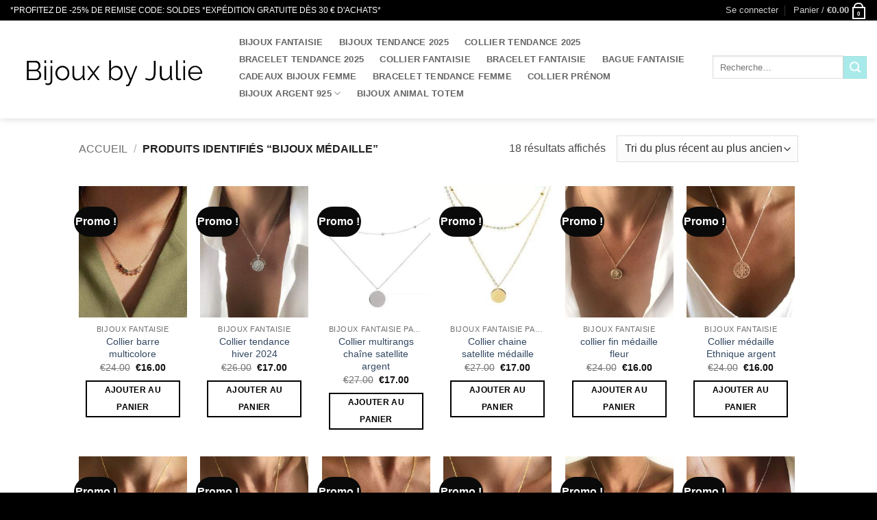

--- FILE ---
content_type: text/html; charset=UTF-8
request_url: https://bijouxbyjulie.com/etiquette-produit/bijoux-medaille/
body_size: 41304
content:
<!DOCTYPE html><html lang="fr-FR" class="loading-site no-js bg-fill"><head><script data-no-optimize="1">var litespeed_docref=sessionStorage.getItem("litespeed_docref");litespeed_docref&&(Object.defineProperty(document,"referrer",{get:function(){return litespeed_docref}}),sessionStorage.removeItem("litespeed_docref"));</script> <meta charset="UTF-8" /><link rel="profile" href="http://gmpg.org/xfn/11" /><link rel="pingback" href="https://bijouxbyjulie.com/xmlrpc.php" /> <script type="litespeed/javascript">(function(html){html.className=html.className.replace(/\bno-js\b/,'js')})(document.documentElement)</script> <title>bijoux médaille &#8211; BIJOUX BY JULIE</title><meta name='robots' content='max-image-preview:large' /><meta name="viewport" content="width=device-width, initial-scale=1" /><link rel='dns-prefetch' href='//www.googletagmanager.com' /><link rel='prefetch' href='https://bijouxbyjulie.com/wp-content/themes/flatsome/assets/js/flatsome.js?ver=e2eddd6c228105dac048' /><link rel='prefetch' href='https://bijouxbyjulie.com/wp-content/themes/flatsome/assets/js/chunk.slider.js?ver=3.20.4' /><link rel='prefetch' href='https://bijouxbyjulie.com/wp-content/themes/flatsome/assets/js/chunk.popups.js?ver=3.20.4' /><link rel='prefetch' href='https://bijouxbyjulie.com/wp-content/themes/flatsome/assets/js/chunk.tooltips.js?ver=3.20.4' /><link rel='prefetch' href='https://bijouxbyjulie.com/wp-content/themes/flatsome/assets/js/woocommerce.js?ver=1c9be63d628ff7c3ff4c' /><link rel="alternate" type="application/rss+xml" title="BIJOUX BY JULIE &raquo; Flux" href="https://bijouxbyjulie.com/feed/" /><link rel="alternate" type="application/rss+xml" title="BIJOUX BY JULIE &raquo; Flux des commentaires" href="https://bijouxbyjulie.com/comments/feed/" /><link rel="alternate" type="application/rss+xml" title="Flux pour BIJOUX BY JULIE &raquo; bijoux médaille Étiquette" href="https://bijouxbyjulie.com/etiquette-produit/bijoux-medaille/feed/" /><style id='wp-img-auto-sizes-contain-inline-css' type='text/css'>img:is([sizes=auto i],[sizes^="auto," i]){contain-intrinsic-size:3000px 1500px}
/*# sourceURL=wp-img-auto-sizes-contain-inline-css */</style><link data-optimized="2" rel="stylesheet" href="https://bijouxbyjulie.com/wp-content/litespeed/css/88ca2ad80fb4a69604020c4d132af8dd.css?ver=442ef" /><style id='wp-block-library-inline-css' type='text/css'>:root{--wp-block-synced-color:#7a00df;--wp-block-synced-color--rgb:122,0,223;--wp-bound-block-color:var(--wp-block-synced-color);--wp-editor-canvas-background:#ddd;--wp-admin-theme-color:#007cba;--wp-admin-theme-color--rgb:0,124,186;--wp-admin-theme-color-darker-10:#006ba1;--wp-admin-theme-color-darker-10--rgb:0,107,160.5;--wp-admin-theme-color-darker-20:#005a87;--wp-admin-theme-color-darker-20--rgb:0,90,135;--wp-admin-border-width-focus:2px}@media (min-resolution:192dpi){:root{--wp-admin-border-width-focus:1.5px}}.wp-element-button{cursor:pointer}:root .has-very-light-gray-background-color{background-color:#eee}:root .has-very-dark-gray-background-color{background-color:#313131}:root .has-very-light-gray-color{color:#eee}:root .has-very-dark-gray-color{color:#313131}:root .has-vivid-green-cyan-to-vivid-cyan-blue-gradient-background{background:linear-gradient(135deg,#00d084,#0693e3)}:root .has-purple-crush-gradient-background{background:linear-gradient(135deg,#34e2e4,#4721fb 50%,#ab1dfe)}:root .has-hazy-dawn-gradient-background{background:linear-gradient(135deg,#faaca8,#dad0ec)}:root .has-subdued-olive-gradient-background{background:linear-gradient(135deg,#fafae1,#67a671)}:root .has-atomic-cream-gradient-background{background:linear-gradient(135deg,#fdd79a,#004a59)}:root .has-nightshade-gradient-background{background:linear-gradient(135deg,#330968,#31cdcf)}:root .has-midnight-gradient-background{background:linear-gradient(135deg,#020381,#2874fc)}:root{--wp--preset--font-size--normal:16px;--wp--preset--font-size--huge:42px}.has-regular-font-size{font-size:1em}.has-larger-font-size{font-size:2.625em}.has-normal-font-size{font-size:var(--wp--preset--font-size--normal)}.has-huge-font-size{font-size:var(--wp--preset--font-size--huge)}.has-text-align-center{text-align:center}.has-text-align-left{text-align:left}.has-text-align-right{text-align:right}.has-fit-text{white-space:nowrap!important}#end-resizable-editor-section{display:none}.aligncenter{clear:both}.items-justified-left{justify-content:flex-start}.items-justified-center{justify-content:center}.items-justified-right{justify-content:flex-end}.items-justified-space-between{justify-content:space-between}.screen-reader-text{border:0;clip-path:inset(50%);height:1px;margin:-1px;overflow:hidden;padding:0;position:absolute;width:1px;word-wrap:normal!important}.screen-reader-text:focus{background-color:#ddd;clip-path:none;color:#444;display:block;font-size:1em;height:auto;left:5px;line-height:normal;padding:15px 23px 14px;text-decoration:none;top:5px;width:auto;z-index:100000}html :where(.has-border-color){border-style:solid}html :where([style*=border-top-color]){border-top-style:solid}html :where([style*=border-right-color]){border-right-style:solid}html :where([style*=border-bottom-color]){border-bottom-style:solid}html :where([style*=border-left-color]){border-left-style:solid}html :where([style*=border-width]){border-style:solid}html :where([style*=border-top-width]){border-top-style:solid}html :where([style*=border-right-width]){border-right-style:solid}html :where([style*=border-bottom-width]){border-bottom-style:solid}html :where([style*=border-left-width]){border-left-style:solid}html :where(img[class*=wp-image-]){height:auto;max-width:100%}:where(figure){margin:0 0 1em}html :where(.is-position-sticky){--wp-admin--admin-bar--position-offset:var(--wp-admin--admin-bar--height,0px)}@media screen and (max-width:600px){html :where(.is-position-sticky){--wp-admin--admin-bar--position-offset:0px}}

/*# sourceURL=wp-block-library-inline-css */</style><style id='global-styles-inline-css' type='text/css'>:root{--wp--preset--aspect-ratio--square: 1;--wp--preset--aspect-ratio--4-3: 4/3;--wp--preset--aspect-ratio--3-4: 3/4;--wp--preset--aspect-ratio--3-2: 3/2;--wp--preset--aspect-ratio--2-3: 2/3;--wp--preset--aspect-ratio--16-9: 16/9;--wp--preset--aspect-ratio--9-16: 9/16;--wp--preset--color--black: #000000;--wp--preset--color--cyan-bluish-gray: #abb8c3;--wp--preset--color--white: #ffffff;--wp--preset--color--pale-pink: #f78da7;--wp--preset--color--vivid-red: #cf2e2e;--wp--preset--color--luminous-vivid-orange: #ff6900;--wp--preset--color--luminous-vivid-amber: #fcb900;--wp--preset--color--light-green-cyan: #7bdcb5;--wp--preset--color--vivid-green-cyan: #00d084;--wp--preset--color--pale-cyan-blue: #8ed1fc;--wp--preset--color--vivid-cyan-blue: #0693e3;--wp--preset--color--vivid-purple: #9b51e0;--wp--preset--color--primary: #000000;--wp--preset--color--secondary: #a8eaea;--wp--preset--color--success: #000000;--wp--preset--color--alert: #b20000;--wp--preset--gradient--vivid-cyan-blue-to-vivid-purple: linear-gradient(135deg,rgb(6,147,227) 0%,rgb(155,81,224) 100%);--wp--preset--gradient--light-green-cyan-to-vivid-green-cyan: linear-gradient(135deg,rgb(122,220,180) 0%,rgb(0,208,130) 100%);--wp--preset--gradient--luminous-vivid-amber-to-luminous-vivid-orange: linear-gradient(135deg,rgb(252,185,0) 0%,rgb(255,105,0) 100%);--wp--preset--gradient--luminous-vivid-orange-to-vivid-red: linear-gradient(135deg,rgb(255,105,0) 0%,rgb(207,46,46) 100%);--wp--preset--gradient--very-light-gray-to-cyan-bluish-gray: linear-gradient(135deg,rgb(238,238,238) 0%,rgb(169,184,195) 100%);--wp--preset--gradient--cool-to-warm-spectrum: linear-gradient(135deg,rgb(74,234,220) 0%,rgb(151,120,209) 20%,rgb(207,42,186) 40%,rgb(238,44,130) 60%,rgb(251,105,98) 80%,rgb(254,248,76) 100%);--wp--preset--gradient--blush-light-purple: linear-gradient(135deg,rgb(255,206,236) 0%,rgb(152,150,240) 100%);--wp--preset--gradient--blush-bordeaux: linear-gradient(135deg,rgb(254,205,165) 0%,rgb(254,45,45) 50%,rgb(107,0,62) 100%);--wp--preset--gradient--luminous-dusk: linear-gradient(135deg,rgb(255,203,112) 0%,rgb(199,81,192) 50%,rgb(65,88,208) 100%);--wp--preset--gradient--pale-ocean: linear-gradient(135deg,rgb(255,245,203) 0%,rgb(182,227,212) 50%,rgb(51,167,181) 100%);--wp--preset--gradient--electric-grass: linear-gradient(135deg,rgb(202,248,128) 0%,rgb(113,206,126) 100%);--wp--preset--gradient--midnight: linear-gradient(135deg,rgb(2,3,129) 0%,rgb(40,116,252) 100%);--wp--preset--font-size--small: 13px;--wp--preset--font-size--medium: 20px;--wp--preset--font-size--large: 36px;--wp--preset--font-size--x-large: 42px;--wp--preset--spacing--20: 0.44rem;--wp--preset--spacing--30: 0.67rem;--wp--preset--spacing--40: 1rem;--wp--preset--spacing--50: 1.5rem;--wp--preset--spacing--60: 2.25rem;--wp--preset--spacing--70: 3.38rem;--wp--preset--spacing--80: 5.06rem;--wp--preset--shadow--natural: 6px 6px 9px rgba(0, 0, 0, 0.2);--wp--preset--shadow--deep: 12px 12px 50px rgba(0, 0, 0, 0.4);--wp--preset--shadow--sharp: 6px 6px 0px rgba(0, 0, 0, 0.2);--wp--preset--shadow--outlined: 6px 6px 0px -3px rgb(255, 255, 255), 6px 6px rgb(0, 0, 0);--wp--preset--shadow--crisp: 6px 6px 0px rgb(0, 0, 0);}:where(body) { margin: 0; }.wp-site-blocks > .alignleft { float: left; margin-right: 2em; }.wp-site-blocks > .alignright { float: right; margin-left: 2em; }.wp-site-blocks > .aligncenter { justify-content: center; margin-left: auto; margin-right: auto; }:where(.is-layout-flex){gap: 0.5em;}:where(.is-layout-grid){gap: 0.5em;}.is-layout-flow > .alignleft{float: left;margin-inline-start: 0;margin-inline-end: 2em;}.is-layout-flow > .alignright{float: right;margin-inline-start: 2em;margin-inline-end: 0;}.is-layout-flow > .aligncenter{margin-left: auto !important;margin-right: auto !important;}.is-layout-constrained > .alignleft{float: left;margin-inline-start: 0;margin-inline-end: 2em;}.is-layout-constrained > .alignright{float: right;margin-inline-start: 2em;margin-inline-end: 0;}.is-layout-constrained > .aligncenter{margin-left: auto !important;margin-right: auto !important;}.is-layout-constrained > :where(:not(.alignleft):not(.alignright):not(.alignfull)){margin-left: auto !important;margin-right: auto !important;}body .is-layout-flex{display: flex;}.is-layout-flex{flex-wrap: wrap;align-items: center;}.is-layout-flex > :is(*, div){margin: 0;}body .is-layout-grid{display: grid;}.is-layout-grid > :is(*, div){margin: 0;}body{padding-top: 0px;padding-right: 0px;padding-bottom: 0px;padding-left: 0px;}a:where(:not(.wp-element-button)){text-decoration: none;}:root :where(.wp-element-button, .wp-block-button__link){background-color: #32373c;border-width: 0;color: #fff;font-family: inherit;font-size: inherit;font-style: inherit;font-weight: inherit;letter-spacing: inherit;line-height: inherit;padding-top: calc(0.667em + 2px);padding-right: calc(1.333em + 2px);padding-bottom: calc(0.667em + 2px);padding-left: calc(1.333em + 2px);text-decoration: none;text-transform: inherit;}.has-black-color{color: var(--wp--preset--color--black) !important;}.has-cyan-bluish-gray-color{color: var(--wp--preset--color--cyan-bluish-gray) !important;}.has-white-color{color: var(--wp--preset--color--white) !important;}.has-pale-pink-color{color: var(--wp--preset--color--pale-pink) !important;}.has-vivid-red-color{color: var(--wp--preset--color--vivid-red) !important;}.has-luminous-vivid-orange-color{color: var(--wp--preset--color--luminous-vivid-orange) !important;}.has-luminous-vivid-amber-color{color: var(--wp--preset--color--luminous-vivid-amber) !important;}.has-light-green-cyan-color{color: var(--wp--preset--color--light-green-cyan) !important;}.has-vivid-green-cyan-color{color: var(--wp--preset--color--vivid-green-cyan) !important;}.has-pale-cyan-blue-color{color: var(--wp--preset--color--pale-cyan-blue) !important;}.has-vivid-cyan-blue-color{color: var(--wp--preset--color--vivid-cyan-blue) !important;}.has-vivid-purple-color{color: var(--wp--preset--color--vivid-purple) !important;}.has-primary-color{color: var(--wp--preset--color--primary) !important;}.has-secondary-color{color: var(--wp--preset--color--secondary) !important;}.has-success-color{color: var(--wp--preset--color--success) !important;}.has-alert-color{color: var(--wp--preset--color--alert) !important;}.has-black-background-color{background-color: var(--wp--preset--color--black) !important;}.has-cyan-bluish-gray-background-color{background-color: var(--wp--preset--color--cyan-bluish-gray) !important;}.has-white-background-color{background-color: var(--wp--preset--color--white) !important;}.has-pale-pink-background-color{background-color: var(--wp--preset--color--pale-pink) !important;}.has-vivid-red-background-color{background-color: var(--wp--preset--color--vivid-red) !important;}.has-luminous-vivid-orange-background-color{background-color: var(--wp--preset--color--luminous-vivid-orange) !important;}.has-luminous-vivid-amber-background-color{background-color: var(--wp--preset--color--luminous-vivid-amber) !important;}.has-light-green-cyan-background-color{background-color: var(--wp--preset--color--light-green-cyan) !important;}.has-vivid-green-cyan-background-color{background-color: var(--wp--preset--color--vivid-green-cyan) !important;}.has-pale-cyan-blue-background-color{background-color: var(--wp--preset--color--pale-cyan-blue) !important;}.has-vivid-cyan-blue-background-color{background-color: var(--wp--preset--color--vivid-cyan-blue) !important;}.has-vivid-purple-background-color{background-color: var(--wp--preset--color--vivid-purple) !important;}.has-primary-background-color{background-color: var(--wp--preset--color--primary) !important;}.has-secondary-background-color{background-color: var(--wp--preset--color--secondary) !important;}.has-success-background-color{background-color: var(--wp--preset--color--success) !important;}.has-alert-background-color{background-color: var(--wp--preset--color--alert) !important;}.has-black-border-color{border-color: var(--wp--preset--color--black) !important;}.has-cyan-bluish-gray-border-color{border-color: var(--wp--preset--color--cyan-bluish-gray) !important;}.has-white-border-color{border-color: var(--wp--preset--color--white) !important;}.has-pale-pink-border-color{border-color: var(--wp--preset--color--pale-pink) !important;}.has-vivid-red-border-color{border-color: var(--wp--preset--color--vivid-red) !important;}.has-luminous-vivid-orange-border-color{border-color: var(--wp--preset--color--luminous-vivid-orange) !important;}.has-luminous-vivid-amber-border-color{border-color: var(--wp--preset--color--luminous-vivid-amber) !important;}.has-light-green-cyan-border-color{border-color: var(--wp--preset--color--light-green-cyan) !important;}.has-vivid-green-cyan-border-color{border-color: var(--wp--preset--color--vivid-green-cyan) !important;}.has-pale-cyan-blue-border-color{border-color: var(--wp--preset--color--pale-cyan-blue) !important;}.has-vivid-cyan-blue-border-color{border-color: var(--wp--preset--color--vivid-cyan-blue) !important;}.has-vivid-purple-border-color{border-color: var(--wp--preset--color--vivid-purple) !important;}.has-primary-border-color{border-color: var(--wp--preset--color--primary) !important;}.has-secondary-border-color{border-color: var(--wp--preset--color--secondary) !important;}.has-success-border-color{border-color: var(--wp--preset--color--success) !important;}.has-alert-border-color{border-color: var(--wp--preset--color--alert) !important;}.has-vivid-cyan-blue-to-vivid-purple-gradient-background{background: var(--wp--preset--gradient--vivid-cyan-blue-to-vivid-purple) !important;}.has-light-green-cyan-to-vivid-green-cyan-gradient-background{background: var(--wp--preset--gradient--light-green-cyan-to-vivid-green-cyan) !important;}.has-luminous-vivid-amber-to-luminous-vivid-orange-gradient-background{background: var(--wp--preset--gradient--luminous-vivid-amber-to-luminous-vivid-orange) !important;}.has-luminous-vivid-orange-to-vivid-red-gradient-background{background: var(--wp--preset--gradient--luminous-vivid-orange-to-vivid-red) !important;}.has-very-light-gray-to-cyan-bluish-gray-gradient-background{background: var(--wp--preset--gradient--very-light-gray-to-cyan-bluish-gray) !important;}.has-cool-to-warm-spectrum-gradient-background{background: var(--wp--preset--gradient--cool-to-warm-spectrum) !important;}.has-blush-light-purple-gradient-background{background: var(--wp--preset--gradient--blush-light-purple) !important;}.has-blush-bordeaux-gradient-background{background: var(--wp--preset--gradient--blush-bordeaux) !important;}.has-luminous-dusk-gradient-background{background: var(--wp--preset--gradient--luminous-dusk) !important;}.has-pale-ocean-gradient-background{background: var(--wp--preset--gradient--pale-ocean) !important;}.has-electric-grass-gradient-background{background: var(--wp--preset--gradient--electric-grass) !important;}.has-midnight-gradient-background{background: var(--wp--preset--gradient--midnight) !important;}.has-small-font-size{font-size: var(--wp--preset--font-size--small) !important;}.has-medium-font-size{font-size: var(--wp--preset--font-size--medium) !important;}.has-large-font-size{font-size: var(--wp--preset--font-size--large) !important;}.has-x-large-font-size{font-size: var(--wp--preset--font-size--x-large) !important;}
/*# sourceURL=global-styles-inline-css */</style><style id='dashicons-inline-css' type='text/css'>[data-font="Dashicons"]:before {font-family: 'Dashicons' !important;content: attr(data-icon) !important;speak: none !important;font-weight: normal !important;font-variant: normal !important;text-transform: none !important;line-height: 1 !important;font-style: normal !important;-webkit-font-smoothing: antialiased !important;-moz-osx-font-smoothing: grayscale !important;}
/*# sourceURL=dashicons-inline-css */</style><style id='admin-bar-inline-css' type='text/css'>/* Hide CanvasJS credits for P404 charts specifically */
    #p404RedirectChart .canvasjs-chart-credit {
        display: none !important;
    }
    
    #p404RedirectChart canvas {
        border-radius: 6px;
    }

    .p404-redirect-adminbar-weekly-title {
        font-weight: bold;
        font-size: 14px;
        color: #fff;
        margin-bottom: 6px;
    }

    #wpadminbar #wp-admin-bar-p404_free_top_button .ab-icon:before {
        content: "\f103";
        color: #dc3545;
        top: 3px;
    }
    
    #wp-admin-bar-p404_free_top_button .ab-item {
        min-width: 80px !important;
        padding: 0px !important;
    }
    
    /* Ensure proper positioning and z-index for P404 dropdown */
    .p404-redirect-adminbar-dropdown-wrap { 
        min-width: 0; 
        padding: 0;
        position: static !important;
    }
    
    #wpadminbar #wp-admin-bar-p404_free_top_button_dropdown {
        position: static !important;
    }
    
    #wpadminbar #wp-admin-bar-p404_free_top_button_dropdown .ab-item {
        padding: 0 !important;
        margin: 0 !important;
    }
    
    .p404-redirect-dropdown-container {
        min-width: 340px;
        padding: 18px 18px 12px 18px;
        background: #23282d !important;
        color: #fff;
        border-radius: 12px;
        box-shadow: 0 8px 32px rgba(0,0,0,0.25);
        margin-top: 10px;
        position: relative !important;
        z-index: 999999 !important;
        display: block !important;
        border: 1px solid #444;
    }
    
    /* Ensure P404 dropdown appears on hover */
    #wpadminbar #wp-admin-bar-p404_free_top_button .p404-redirect-dropdown-container { 
        display: none !important;
    }
    
    #wpadminbar #wp-admin-bar-p404_free_top_button:hover .p404-redirect-dropdown-container { 
        display: block !important;
    }
    
    #wpadminbar #wp-admin-bar-p404_free_top_button:hover #wp-admin-bar-p404_free_top_button_dropdown .p404-redirect-dropdown-container {
        display: block !important;
    }
    
    .p404-redirect-card {
        background: #2c3338;
        border-radius: 8px;
        padding: 18px 18px 12px 18px;
        box-shadow: 0 2px 8px rgba(0,0,0,0.07);
        display: flex;
        flex-direction: column;
        align-items: flex-start;
        border: 1px solid #444;
    }
    
    .p404-redirect-btn {
        display: inline-block;
        background: #dc3545;
        color: #fff !important;
        font-weight: bold;
        padding: 5px 22px;
        border-radius: 8px;
        text-decoration: none;
        font-size: 17px;
        transition: background 0.2s, box-shadow 0.2s;
        margin-top: 8px;
        box-shadow: 0 2px 8px rgba(220,53,69,0.15);
        text-align: center;
        line-height: 1.6;
    }
    
    .p404-redirect-btn:hover {
        background: #c82333;
        color: #fff !important;
        box-shadow: 0 4px 16px rgba(220,53,69,0.25);
    }
    
    /* Prevent conflicts with other admin bar dropdowns */
    #wpadminbar .ab-top-menu > li:hover > .ab-item,
    #wpadminbar .ab-top-menu > li.hover > .ab-item {
        z-index: auto;
    }
    
    #wpadminbar #wp-admin-bar-p404_free_top_button:hover > .ab-item {
        z-index: 999998 !important;
    }
    
/*# sourceURL=admin-bar-inline-css */</style><style id='woocommerce-inline-inline-css' type='text/css'>.woocommerce form .form-row .required { visibility: visible; }
/*# sourceURL=woocommerce-inline-inline-css */</style><style id='flatsome-main-inline-css' type='text/css'>@font-face {
				font-family: "fl-icons";
				font-display: block;
				src: url(https://bijouxbyjulie.com/wp-content/themes/flatsome/assets/css/icons/fl-icons.eot?v=3.20.4);
				src:
					url(https://bijouxbyjulie.com/wp-content/themes/flatsome/assets/css/icons/fl-icons.eot#iefix?v=3.20.4) format("embedded-opentype"),
					url(https://bijouxbyjulie.com/wp-content/themes/flatsome/assets/css/icons/fl-icons.woff2?v=3.20.4) format("woff2"),
					url(https://bijouxbyjulie.com/wp-content/themes/flatsome/assets/css/icons/fl-icons.ttf?v=3.20.4) format("truetype"),
					url(https://bijouxbyjulie.com/wp-content/themes/flatsome/assets/css/icons/fl-icons.woff?v=3.20.4) format("woff"),
					url(https://bijouxbyjulie.com/wp-content/themes/flatsome/assets/css/icons/fl-icons.svg?v=3.20.4#fl-icons) format("svg");
			}
/*# sourceURL=flatsome-main-inline-css */</style> <script id="woocommerce-google-analytics-integration-gtag-js-after" type="litespeed/javascript">window.dataLayer=window.dataLayer||[];function gtag(){dataLayer.push(arguments)}
for(const mode of[{"analytics_storage":"denied","ad_storage":"denied","ad_user_data":"denied","ad_personalization":"denied","region":["AT","BE","BG","HR","CY","CZ","DK","EE","FI","FR","DE","GR","HU","IS","IE","IT","LV","LI","LT","LU","MT","NL","NO","PL","PT","RO","SK","SI","ES","SE","GB","CH"]}]||[]){gtag("consent","default",{"wait_for_update":500,...mode})}
gtag("js",new Date());gtag("set","developer_id.dOGY3NW",!0);gtag("config","UA-126973796-1",{"track_404":!0,"allow_google_signals":!1,"logged_in":!1,"linker":{"domains":[],"allow_incoming":!1},"custom_map":{"dimension1":"logged_in"}})</script> <script type="litespeed/javascript" data-src="https://bijouxbyjulie.com/wp-includes/js/jquery/jquery.min.js" id="jquery-core-js"></script> <script id="wc-add-to-cart-js-extra" type="litespeed/javascript">var wc_add_to_cart_params={"ajax_url":"/wp-admin/admin-ajax.php","wc_ajax_url":"/?wc-ajax=%%endpoint%%","i18n_view_cart":"Voir le panier","cart_url":"https://bijouxbyjulie.com/cart/","is_cart":"","cart_redirect_after_add":"no"}</script> <link rel="https://api.w.org/" href="https://bijouxbyjulie.com/wp-json/" /><link rel="alternate" title="JSON" type="application/json" href="https://bijouxbyjulie.com/wp-json/wp/v2/product_tag/854" /><link rel="EditURI" type="application/rsd+xml" title="RSD" href="https://bijouxbyjulie.com/xmlrpc.php?rsd" /><meta name="generator" content="WordPress 6.9" /><meta name="generator" content="WooCommerce 10.4.3" /><meta name="google-site-verification" content="IkJAPYCumeUmaOCm75fOwG3fKO8rBmnFII8ik8iof8U" />
<noscript><style>.woocommerce-product-gallery{ opacity: 1 !important; }</style></noscript><link rel="icon" href="https://bijouxbyjulie.com/wp-content/uploads/2018/05/cropped-collier-multirang-or-png-32x32.jpg" sizes="32x32" /><link rel="icon" href="https://bijouxbyjulie.com/wp-content/uploads/2018/05/cropped-collier-multirang-or-png-192x192.jpg" sizes="192x192" /><link rel="apple-touch-icon" href="https://bijouxbyjulie.com/wp-content/uploads/2018/05/cropped-collier-multirang-or-png-180x180.jpg" /><meta name="msapplication-TileImage" content="https://bijouxbyjulie.com/wp-content/uploads/2018/05/cropped-collier-multirang-or-png-270x270.jpg" /><style id="custom-css" type="text/css">:root {--primary-color: #000000;--fs-color-primary: #000000;--fs-color-secondary: #a8eaea;--fs-color-success: #000000;--fs-color-alert: #b20000;--fs-color-base: #4a4a4a;--fs-experimental-link-color: #334862;--fs-experimental-link-color-hover: #111;}.tooltipster-base {--tooltip-color: #fff;--tooltip-bg-color: #000;}.off-canvas-right .mfp-content, .off-canvas-left .mfp-content {--drawer-width: 300px;}.off-canvas .mfp-content.off-canvas-cart {--drawer-width: 360px;}.sticky-add-to-cart--active, #wrapper,#main,#main.dark{background-color: #FFF}.header-main{height: 143px}#logo img{max-height: 143px}#logo{width:292px;}.header-bottom{min-height: 10px}.header-top{min-height: 20px}.transparent .header-main{height: 180px}.transparent #logo img{max-height: 180px}.has-transparent + .page-title:first-of-type,.has-transparent + #main > .page-title,.has-transparent + #main > div > .page-title,.has-transparent + #main .page-header-wrapper:first-of-type .page-title{padding-top: 210px;}.header.show-on-scroll,.stuck .header-main{height:143px!important}.stuck #logo img{max-height: 143px!important}.search-form{ width: 100%;}.header-bg-color {background-color: rgba(255,255,255,0.9)}.header-bottom {background-color: #f1f1f1}.header-main .nav > li > a{line-height: 8px }.header-wrapper:not(.stuck) .header-main .header-nav{margin-top: -7px }.stuck .header-main .nav > li > a{line-height: 10px }@media (max-width: 549px) {.header-main{height: 70px}#logo img{max-height: 70px}}.nav-dropdown{font-size:100%}.badge-inner.on-sale{background-color: #0a0a0a}.badge-inner.new-bubble{background-color: #7a9c59}.pswp__bg,.mfp-bg.mfp-ready{background-color: #000000}@media screen and (min-width: 550px){.products .box-vertical .box-image{min-width: 247px!important;width: 247px!important;}}.footer-1{background-color: #000000}.footer-2{background-color: #000000}.absolute-footer, html{background-color: #000000}.nav-vertical-fly-out > li + li {border-top-width: 1px; border-top-style: solid;}/* Custom CSS */div {}.label-new.menu-item > a:after{content:"Nouveau";}.label-hot.menu-item > a:after{content:"Populaire";}.label-sale.menu-item > a:after{content:"En action";}.label-popular.menu-item > a:after{content:"Populaire";}</style><style id="kirki-inline-styles"></style></head><body class="archive tax-product_tag term-bijoux-medaille term-854 wp-theme-flatsome theme-flatsome woocommerce woocommerce-page woocommerce-no-js full-width header-shadow bg-fill lightbox nav-dropdown-has-arrow nav-dropdown-has-shadow nav-dropdown-has-border"><a class="skip-link screen-reader-text" href="#main">Passer au contenu</a><div id="wrapper"><header id="header" class="header header-full-width has-sticky sticky-jump"><div class="header-wrapper"><div id="top-bar" class="header-top nav-dark"><div class="flex-row container"><div class="flex-col hide-for-medium flex-left"><ul class="nav nav-left medium-nav-center nav-small  nav-divided"><li class="html custom html_topbar_left">*PROFITEZ DE -25% DE REMISE  CODE: SOLDES *EXPÉDITION GRATUITE DÈS 30 € D'ACHATS*</li></ul></div><div class="flex-col hide-for-medium flex-center"><ul class="nav nav-center nav-small  nav-divided"></ul></div><div class="flex-col hide-for-medium flex-right"><ul class="nav top-bar-nav nav-right nav-small  nav-divided"><li class="account-item has-icon"><a href="https://bijouxbyjulie.com/my-account/" class="nav-top-link nav-top-not-logged-in is-small" title="Se connecter">
<span>
Se connecter			</span>
</a></li><li class="cart-item has-icon has-dropdown"><a href="https://bijouxbyjulie.com/cart/" class="header-cart-link nav-top-link is-small" title="Panier" aria-label="Voir le panier" aria-expanded="false" aria-haspopup="true" role="button" data-flatsome-role-button><span class="header-cart-title">
Panier   /      <span class="cart-price"><span class="woocommerce-Price-amount amount"><bdi><span class="woocommerce-Price-currencySymbol">&euro;</span>0.00</bdi></span></span>
</span><span class="cart-icon image-icon">
<strong>0</strong>
</span>
</a><ul class="nav-dropdown nav-dropdown-default"><li class="html widget_shopping_cart"><div class="widget_shopping_cart_content"><div class="ux-mini-cart-empty flex flex-row-col text-center pt pb"><div class="ux-mini-cart-empty-icon">
<svg aria-hidden="true" xmlns="http://www.w3.org/2000/svg" viewBox="0 0 17 19" style="opacity:.1;height:80px;">
<path d="M8.5 0C6.7 0 5.3 1.2 5.3 2.7v2H2.1c-.3 0-.6.3-.7.7L0 18.2c0 .4.2.8.6.8h15.7c.4 0 .7-.3.7-.7v-.1L15.6 5.4c0-.3-.3-.6-.7-.6h-3.2v-2c0-1.6-1.4-2.8-3.2-2.8zM6.7 2.7c0-.8.8-1.4 1.8-1.4s1.8.6 1.8 1.4v2H6.7v-2zm7.5 3.4 1.3 11.5h-14L2.8 6.1h2.5v1.4c0 .4.3.7.7.7.4 0 .7-.3.7-.7V6.1h3.5v1.4c0 .4.3.7.7.7s.7-.3.7-.7V6.1h2.6z" fill-rule="evenodd" clip-rule="evenodd" fill="currentColor"></path>
</svg></div><p class="woocommerce-mini-cart__empty-message empty">Votre panier est vide.</p><p class="return-to-shop">
<a class="button primary wc-backward" href="https://bijouxbyjulie.com/shop/">
Retour à la boutique				</a></p></div></div></li></ul></li></ul></div><div class="flex-col show-for-medium flex-grow"><ul class="nav nav-center nav-small mobile-nav  nav-divided"><li class="html custom html_topbar_left">*PROFITEZ DE -25% DE REMISE  CODE: SOLDES *EXPÉDITION GRATUITE DÈS 30 € D'ACHATS*</li></ul></div></div></div><div id="masthead" class="header-main has-sticky-logo"><div class="header-inner flex-row container logo-left medium-logo-center" role="navigation"><div id="logo" class="flex-col logo"><a href="https://bijouxbyjulie.com/" title="BIJOUX BY JULIE - Bijoux fantaisie tendance" rel="home">
<img data-lazyloaded="1" src="[data-uri]" width="525" height="180" data-src="https://bijouxbyjulie.com/wp-content/uploads/2018/10/20181001_184032.jpg" class="header-logo-sticky" alt="BIJOUX BY JULIE"/><img data-lazyloaded="1" src="[data-uri]" width="525" height="180" data-src="https://bijouxbyjulie.com/wp-content/uploads/2018/10/20181001_184032.jpg" class="header_logo header-logo" alt="BIJOUX BY JULIE"/><img data-lazyloaded="1" src="[data-uri]" width="525" height="180" data-src="https://bijouxbyjulie.com/wp-content/uploads/2018/10/20181001_184032.jpg" class="header-logo-dark" alt="BIJOUX BY JULIE"/></a></div><div class="flex-col show-for-medium flex-left"><ul class="mobile-nav nav nav-left "><li class="nav-icon has-icon">
<a href="#" class="is-small" data-open="#main-menu" data-pos="left" data-bg="main-menu-overlay" role="button" aria-label="Menu" aria-controls="main-menu" aria-expanded="false" aria-haspopup="dialog" data-flatsome-role-button>
<i class="icon-menu" aria-hidden="true"></i>					</a></li></ul></div><div class="flex-col hide-for-medium flex-left
flex-grow"><ul class="header-nav header-nav-main nav nav-left  nav-outline nav-uppercase" ><li id="menu-item-3206" class="menu-item menu-item-type-custom menu-item-object-custom menu-item-3206 menu-item-design-default"><a href="http://bijouxbyjulie.com/categorie-produit/bijoux-fantaisie/" class="nav-top-link">Bijoux fantaisie</a></li><li id="menu-item-11629" class="menu-item menu-item-type-custom menu-item-object-custom menu-item-11629 menu-item-design-default"><a href="http://bijouxbyjulie.com/categorie-produit/bijoux-tendance-2021/" class="nav-top-link">Bijoux tendance 2025</a></li><li id="menu-item-11625" class="menu-item menu-item-type-custom menu-item-object-custom menu-item-11625 menu-item-design-default"><a href="http://bijouxbyjulie.com/categorie-produit/collier-tendance-2021/" class="nav-top-link">Collier tendance 2025</a></li><li id="menu-item-11627" class="menu-item menu-item-type-custom menu-item-object-custom menu-item-11627 menu-item-design-default"><a href="http://bijouxbyjulie.com/categorie-produit/bracelet-tendance-2021/" class="nav-top-link">Bracelet tendance 2025</a></li><li id="menu-item-25" class="menu-item menu-item-type-custom menu-item-object-custom menu-item-25 menu-item-design-default"><a href="http://bijouxbyjulie.com/categorie-produit/collier-fantaisie-pas-cher/" class="nav-top-link">Collier Fantaisie</a></li><li id="menu-item-24" class="menu-item menu-item-type-custom menu-item-object-custom menu-item-24 menu-item-design-default"><a href="http://bijouxbyjulie.com/categorie-produit/bracelet-fantaisie-pas-cher/" class="nav-top-link">Bracelet Fantaisie</a></li><li id="menu-item-4896" class="menu-item menu-item-type-custom menu-item-object-custom menu-item-4896 menu-item-design-default"><a href="http://bijouxbyjulie.com/categorie-produit/bague-tendance/" class="nav-top-link">Bague fantaisie</a></li><li id="menu-item-798" class="menu-item menu-item-type-custom menu-item-object-custom menu-item-798 menu-item-design-default"><a href="http://bijouxbyjulie.com/categorie-produit/cadeaux-bijoux-femme/" class="nav-top-link">Cadeaux bijoux femme</a></li><li id="menu-item-8459" class="menu-item menu-item-type-custom menu-item-object-custom menu-item-8459 menu-item-design-default"><a href="http://bijouxbyjulie.com/categorie-produit/bracelet-tendance-2019/" class="nav-top-link">Bracelet tendance femme</a></li><li id="menu-item-13194" class="menu-item menu-item-type-custom menu-item-object-custom menu-item-13194 menu-item-design-default"><a href="http://bijouxbyjulie.com/categorie-produit/collier-prenom/" class="nav-top-link">Collier prénom</a></li><li id="menu-item-14317" class="menu-item menu-item-type-custom menu-item-object-custom menu-item-has-children menu-item-14317 menu-item-design-default has-dropdown"><a href="http://bijouxbyjulie.com/categorie-produit/bijoux-argent-925/" class="nav-top-link" aria-expanded="false" aria-haspopup="menu">Bijoux argent 925<i class="icon-angle-down" aria-hidden="true"></i></a><ul class="sub-menu nav-dropdown nav-dropdown-default"><li id="menu-item-14776" class="menu-item menu-item-type-custom menu-item-object-custom menu-item-14776"><a href="http://bijouxbyjulie.com/categorie-produit/collier-argent-femme/">Collier argent femme</a></li><li id="menu-item-14785" class="menu-item menu-item-type-custom menu-item-object-custom menu-item-14785"><a href="http://bijouxbyjulie.com/categorie-produit/bague-argent-femme/">Bague argent femme</a></li></ul></li><li id="menu-item-15110" class="menu-item menu-item-type-custom menu-item-object-custom menu-item-15110 menu-item-design-default"><a href="http://bijouxbyjulie.com/categorie-produit/bijoux-animal-totem/" class="nav-top-link">Bijoux animal totem</a></li></ul></div><div class="flex-col hide-for-medium flex-right"><ul class="header-nav header-nav-main nav nav-right  nav-outline nav-uppercase"><li class="header-search-form search-form html relative has-icon"><div class="header-search-form-wrapper"><div class="searchform-wrapper ux-search-box relative is-normal"><form role="search" method="get" class="searchform" action="https://bijouxbyjulie.com/"><div class="flex-row relative"><div class="flex-col flex-grow">
<label class="screen-reader-text" for="woocommerce-product-search-field-0">Recherche pour :</label>
<input type="search" id="woocommerce-product-search-field-0" class="search-field mb-0" placeholder="Recherche&hellip;" value="" name="s" />
<input type="hidden" name="post_type" value="product" /></div><div class="flex-col">
<button type="submit" value="Recherche" class="ux-search-submit submit-button secondary button  icon mb-0" aria-label="Envoyer">
<i class="icon-search" aria-hidden="true"></i>			</button></div></div><div class="live-search-results text-left z-top"></div></form></div></div></li></ul></div><div class="flex-col show-for-medium flex-right"><ul class="mobile-nav nav nav-right "><li class="header-search header-search-dropdown has-icon has-dropdown menu-item-has-children">
<a href="#" aria-label="Recherche" aria-haspopup="true" aria-expanded="false" aria-controls="ux-search-dropdown" class="nav-top-link is-small"><i class="icon-search" aria-hidden="true"></i></a><ul id="ux-search-dropdown" class="nav-dropdown nav-dropdown-default"><li class="header-search-form search-form html relative has-icon"><div class="header-search-form-wrapper"><div class="searchform-wrapper ux-search-box relative is-normal"><form role="search" method="get" class="searchform" action="https://bijouxbyjulie.com/"><div class="flex-row relative"><div class="flex-col flex-grow">
<label class="screen-reader-text" for="woocommerce-product-search-field-1">Recherche pour :</label>
<input type="search" id="woocommerce-product-search-field-1" class="search-field mb-0" placeholder="Recherche&hellip;" value="" name="s" />
<input type="hidden" name="post_type" value="product" /></div><div class="flex-col">
<button type="submit" value="Recherche" class="ux-search-submit submit-button secondary button  icon mb-0" aria-label="Envoyer">
<i class="icon-search" aria-hidden="true"></i>			</button></div></div><div class="live-search-results text-left z-top"></div></form></div></div></li></ul></li><li class="cart-item has-icon"><a href="https://bijouxbyjulie.com/cart/" class="header-cart-link nav-top-link is-small off-canvas-toggle" title="Panier" aria-label="Voir le panier" aria-expanded="false" aria-haspopup="dialog" role="button" data-open="#cart-popup" data-class="off-canvas-cart" data-pos="right" aria-controls="cart-popup" data-flatsome-role-button><span class="cart-icon image-icon">
<strong>0</strong>
</span>
</a><div id="cart-popup" class="mfp-hide"><div class="cart-popup-inner inner-padding cart-popup-inner--sticky"><div class="cart-popup-title text-center">
<span class="heading-font uppercase">Panier</span><div class="is-divider"></div></div><div class="widget_shopping_cart"><div class="widget_shopping_cart_content"><div class="ux-mini-cart-empty flex flex-row-col text-center pt pb"><div class="ux-mini-cart-empty-icon">
<svg aria-hidden="true" xmlns="http://www.w3.org/2000/svg" viewBox="0 0 17 19" style="opacity:.1;height:80px;">
<path d="M8.5 0C6.7 0 5.3 1.2 5.3 2.7v2H2.1c-.3 0-.6.3-.7.7L0 18.2c0 .4.2.8.6.8h15.7c.4 0 .7-.3.7-.7v-.1L15.6 5.4c0-.3-.3-.6-.7-.6h-3.2v-2c0-1.6-1.4-2.8-3.2-2.8zM6.7 2.7c0-.8.8-1.4 1.8-1.4s1.8.6 1.8 1.4v2H6.7v-2zm7.5 3.4 1.3 11.5h-14L2.8 6.1h2.5v1.4c0 .4.3.7.7.7.4 0 .7-.3.7-.7V6.1h3.5v1.4c0 .4.3.7.7.7s.7-.3.7-.7V6.1h2.6z" fill-rule="evenodd" clip-rule="evenodd" fill="currentColor"></path>
</svg></div><p class="woocommerce-mini-cart__empty-message empty">Votre panier est vide.</p><p class="return-to-shop">
<a class="button primary wc-backward" href="https://bijouxbyjulie.com/shop/">
Retour à la boutique				</a></p></div></div></div></div></div></li></ul></div></div></div><div class="header-bg-container fill"><div class="header-bg-image fill"></div><div class="header-bg-color fill"></div></div></div></header><div class="shop-page-title category-page-title page-title "><div class="page-title-inner flex-row  medium-flex-wrap container"><div class="flex-col flex-grow medium-text-center"><div class="is-breadcrumb-normal"><nav class="woocommerce-breadcrumb breadcrumbs uppercase" aria-label="Breadcrumb"><a href="https://bijouxbyjulie.com">Accueil</a> <span class="divider">&#47;</span> Produits identifiés &ldquo;bijoux médaille&rdquo;</nav></div></div><div class="flex-col medium-text-center"><p class="woocommerce-result-count hide-for-medium" role="alert" aria-relevant="all" data-is-sorted-by="true">
18 résultats affichés<span class="screen-reader-text">Trié du plus récent au plus ancien</span></p><form class="woocommerce-ordering" method="get">
<select
name="orderby"
class="orderby"
aria-label="Commande"
><option value="popularity" >Tri par popularité</option><option value="date"  selected='selected'>Tri du plus récent au plus ancien</option><option value="price" >Tri par tarif croissant</option><option value="price-desc" >Tri par tarif décroissant</option>
</select>
<input type="hidden" name="paged" value="1" /></form></div></div></div><main id="main" class=""><div class="row category-page-row"><div class="col large-12"><div class="shop-container"><div class="woocommerce-notices-wrapper"></div><div class="products row row-small large-columns-6 medium-columns-3 small-columns-2"><div class="product-small col has-hover product type-product post-15720 status-publish first instock product_cat-bijoux-fantaisie product_cat-bijoux-fantaisie-pas-cher product_cat-bijoux-fantaisies product_cat-bijoux-mode product_cat-bijoux-originaux product_cat-bijoux-tendance-2021 product_cat-bijoux-tendance-automne-hiver-2019-2020 product_cat-bijoux-tendance-2019 product_cat-bijoux-tendances product_cat-cadeaux-bijoux-femme product_cat-collier-fantaisie-pas-cher product_cat-collier-tendance-automne-hiver-2019-2020 product_cat-collier-tendance-2021 product_cat-collier-tendance-2019 product_cat-colliers-fantaisie product_cat-idees-cadeaux-femme product_cat-pendentif-femme product_tag-bijoux-fantaisie product_tag-bijoux-geometrique-dore product_tag-bijoux-geometrique-plaque-or product_tag-bijoux-medaille product_tag-bijoux-plaque-or product_tag-bijoux-tendance-2019 product_tag-collier-barre-plaque-or product_tag-collier-fantaisie product_tag-collier-femme product_tag-collier-fin-pendentif-original product_tag-collier-original product_tag-collier-tendance product_tag-collier-tendance-2019 has-post-thumbnail sale shipping-taxable purchasable product-type-simple"><div class="col-inner"><div class="badge-container absolute left top z-1"><div class="callout badge badge-circle"><div class="badge-inner secondary on-sale"><span class="onsale">Promo !</span></div></div></div><div class="product-small box "><div class="box-image"><div class="image-fade_in_back">
<a href="https://bijouxbyjulie.com/produit/collier-barre-multicolore/">
<img data-lazyloaded="1" src="[data-uri]" width="247" height="300" data-src="https://bijouxbyjulie.com/wp-content/uploads/2022/10/collier-barre-multicolore-247x300.jpg" class="attachment-woocommerce_thumbnail size-woocommerce_thumbnail" alt="collier barre multicolore" decoding="async" fetchpriority="high" />				</a></div><div class="image-tools is-small top right show-on-hover"></div><div class="image-tools is-small hide-for-small bottom left show-on-hover"></div><div class="image-tools grid-tools text-center hide-for-small bottom hover-slide-in show-on-hover">
<a href="#quick-view" class="quick-view" role="button" data-prod="15720" aria-haspopup="dialog" aria-expanded="false" data-flatsome-role-button>Aperçu</a></div></div><div class="box-text box-text-products text-center grid-style-2"><div class="title-wrapper"><p class="category uppercase is-smaller no-text-overflow product-cat op-8">
Bijoux fantaisie</p><p class="name product-title woocommerce-loop-product__title"><a href="https://bijouxbyjulie.com/produit/collier-barre-multicolore/" class="woocommerce-LoopProduct-link woocommerce-loop-product__link">Collier barre multicolore</a></p></div><div class="price-wrapper">
<span class="price"><del aria-hidden="true"><span class="woocommerce-Price-amount amount"><bdi><span class="woocommerce-Price-currencySymbol">&euro;</span>24.00</bdi></span></del> <span class="screen-reader-text">Le prix initial était : &euro;24.00.</span><ins aria-hidden="true"><span class="woocommerce-Price-amount amount"><bdi><span class="woocommerce-Price-currencySymbol">&euro;</span>16.00</bdi></span></ins><span class="screen-reader-text">Le prix actuel est : &euro;16.00.</span></span></div><div class="add-to-cart-button"><a href="/etiquette-produit/bijoux-medaille/?add-to-cart=15720" aria-describedby="woocommerce_loop_add_to_cart_link_describedby_15720" data-quantity="1" class="primary is-small mb-0 button product_type_simple add_to_cart_button ajax_add_to_cart is-outline" data-product_id="15720" data-product_sku="" aria-label="Ajouter au panier : &ldquo;Collier barre multicolore&rdquo;" rel="nofollow" data-success_message="« Collier barre multicolore » a été ajouté à votre panier" role="button">Ajouter au panier</a></div>	<span id="woocommerce_loop_add_to_cart_link_describedby_15720" class="screen-reader-text">
</span></div></div></div></div><div class="product-small col has-hover product type-product post-9332 status-publish instock product_cat-bijoux-fantaisie product_cat-bijoux-fantaisie-pas-cher product_cat-bijoux-fantaisies product_cat-bijoux-minimaliste product_cat-bijoux-mode product_cat-bijoux-originaux product_cat-bijoux-promo product_cat-bijoux-tendance-2021 product_cat-bijoux-tendance-automne-hiver-2019-2020 product_cat-bijoux-tendance-2019 product_cat-collier-fantaisie-pas-cher product_cat-collier-tendance-2021 product_cat-colliers-fantaisie product_cat-idees-cadeaux-femme product_tag-bijoux-fantaisie product_tag-bijoux-medaille product_tag-bijoux-medaille-argent product_tag-bijoux-tendance product_tag-bijoux-tendance-2019 product_tag-collier-fantaisie product_tag-collier-fantaisie-tendance-2021 product_tag-collier-femme product_tag-collier-medaille-argent product_tag-collier-tendance product_tag-collier-tendance-2019 product_tag-collier-tendance-hiver-2019 has-post-thumbnail sale shipping-taxable purchasable product-type-simple"><div class="col-inner"><div class="badge-container absolute left top z-1"><div class="callout badge badge-circle"><div class="badge-inner secondary on-sale"><span class="onsale">Promo !</span></div></div></div><div class="product-small box "><div class="box-image"><div class="image-fade_in_back">
<a href="https://bijouxbyjulie.com/produit/collier-tendance-hiver-2019/">
<img data-lazyloaded="1" src="[data-uri]" width="247" height="300" data-src="https://bijouxbyjulie.com/wp-content/uploads/2019/09/Collier-tendance-hiver-2019-1-247x300.jpeg" class="attachment-woocommerce_thumbnail size-woocommerce_thumbnail" alt="Collier tendance hiver 2024" decoding="async" /><img data-lazyloaded="1" src="[data-uri]" width="247" height="300" data-src="https://bijouxbyjulie.com/wp-content/uploads/2019/09/Collier-tendance-hiver-2019-247x300.jpg" class="show-on-hover absolute fill hide-for-small back-image" alt="Collier tendance hiver 2019" aria-hidden="true" decoding="async" />				</a></div><div class="image-tools is-small top right show-on-hover"></div><div class="image-tools is-small hide-for-small bottom left show-on-hover"></div><div class="image-tools grid-tools text-center hide-for-small bottom hover-slide-in show-on-hover">
<a href="#quick-view" class="quick-view" role="button" data-prod="9332" aria-haspopup="dialog" aria-expanded="false" data-flatsome-role-button>Aperçu</a></div></div><div class="box-text box-text-products text-center grid-style-2"><div class="title-wrapper"><p class="category uppercase is-smaller no-text-overflow product-cat op-8">
Bijoux fantaisie</p><p class="name product-title woocommerce-loop-product__title"><a href="https://bijouxbyjulie.com/produit/collier-tendance-hiver-2019/" class="woocommerce-LoopProduct-link woocommerce-loop-product__link">Collier tendance hiver 2024</a></p></div><div class="price-wrapper">
<span class="price"><del aria-hidden="true"><span class="woocommerce-Price-amount amount"><bdi><span class="woocommerce-Price-currencySymbol">&euro;</span>26.00</bdi></span></del> <span class="screen-reader-text">Le prix initial était : &euro;26.00.</span><ins aria-hidden="true"><span class="woocommerce-Price-amount amount"><bdi><span class="woocommerce-Price-currencySymbol">&euro;</span>17.00</bdi></span></ins><span class="screen-reader-text">Le prix actuel est : &euro;17.00.</span></span></div><div class="add-to-cart-button"><a href="/etiquette-produit/bijoux-medaille/?add-to-cart=9332" aria-describedby="woocommerce_loop_add_to_cart_link_describedby_9332" data-quantity="1" class="primary is-small mb-0 button product_type_simple add_to_cart_button ajax_add_to_cart is-outline" data-product_id="9332" data-product_sku="" aria-label="Ajouter au panier : &ldquo;Collier tendance hiver 2024&rdquo;" rel="nofollow" data-success_message="« Collier tendance hiver 2024 » a été ajouté à votre panier" role="button">Ajouter au panier</a></div>	<span id="woocommerce_loop_add_to_cart_link_describedby_9332" class="screen-reader-text">
</span></div></div></div></div><div class="product-small col has-hover product type-product post-10341 status-publish instock product_cat-bijoux-fantaisie-pas-cher product_cat-bijoux-fantaisies product_cat-bijoux-mode product_cat-bijoux-originaux product_cat-bijoux-tendance-2021 product_cat-bijoux-tendance-automne-hiver-2019-2020 product_cat-bijoux-tendance-2019 product_cat-cadeaux-bijoux-femme product_cat-collier-fantaisie-pas-cher product_cat-collier-tendance-automne-hiver-2019-2020 product_cat-collier-tendance-2021 product_cat-colliers-fantaisie product_cat-idees-cadeaux-femme product_cat-pendentif-femme product_tag-bijoux-fantaisie product_tag-bijoux-medaille product_tag-bijoux-tendance product_tag-bijoux-tendance-2019 product_tag-collier-argent-925 product_tag-collier-chaine-satellite-argent product_tag-collier-fantaisie product_tag-collier-fantaisie-tendance-2021 product_tag-collier-femme product_tag-collier-medaille product_tag-collier-multirangs-chaine-satellite product_tag-collier-multirangs-chaine-satellite-argent product_tag-collier-multirangs-chaine-satellite-medaille product_tag-collier-satellite-argent-925 product_tag-collier-tendance product_tag-collier-tendance-2019 has-post-thumbnail sale shipping-taxable purchasable product-type-simple"><div class="col-inner"><div class="badge-container absolute left top z-1"><div class="callout badge badge-circle"><div class="badge-inner secondary on-sale"><span class="onsale">Promo !</span></div></div></div><div class="product-small box "><div class="box-image"><div class="image-fade_in_back">
<a href="https://bijouxbyjulie.com/produit/collier-multirangs-chaine-satellite-argent/">
<img data-lazyloaded="1" src="[data-uri]" width="247" height="300" data-src="https://bijouxbyjulie.com/wp-content/uploads/2020/04/Collier-multirangs-chaine-satellite-argent-247x300.jpg" class="attachment-woocommerce_thumbnail size-woocommerce_thumbnail" alt="Collier multirangs chaine satellite argent" decoding="async" /><img data-lazyloaded="1" src="[data-uri]" width="247" height="300" data-src="https://bijouxbyjulie.com/wp-content/uploads/2020/04/Collier-multirangs-chaine-satellite-argent-925-247x300.jpg" class="show-on-hover absolute fill hide-for-small back-image" alt="Collier multirangs chaine satellite argent" aria-hidden="true" decoding="async" />				</a></div><div class="image-tools is-small top right show-on-hover"></div><div class="image-tools is-small hide-for-small bottom left show-on-hover"></div><div class="image-tools grid-tools text-center hide-for-small bottom hover-slide-in show-on-hover">
<a href="#quick-view" class="quick-view" role="button" data-prod="10341" aria-haspopup="dialog" aria-expanded="false" data-flatsome-role-button>Aperçu</a></div></div><div class="box-text box-text-products text-center grid-style-2"><div class="title-wrapper"><p class="category uppercase is-smaller no-text-overflow product-cat op-8">
Bijoux fantaisie pas cher</p><p class="name product-title woocommerce-loop-product__title"><a href="https://bijouxbyjulie.com/produit/collier-multirangs-chaine-satellite-argent/" class="woocommerce-LoopProduct-link woocommerce-loop-product__link">Collier multirangs chaîne satellite argent</a></p></div><div class="price-wrapper">
<span class="price"><del aria-hidden="true"><span class="woocommerce-Price-amount amount"><bdi><span class="woocommerce-Price-currencySymbol">&euro;</span>27.00</bdi></span></del> <span class="screen-reader-text">Le prix initial était : &euro;27.00.</span><ins aria-hidden="true"><span class="woocommerce-Price-amount amount"><bdi><span class="woocommerce-Price-currencySymbol">&euro;</span>17.00</bdi></span></ins><span class="screen-reader-text">Le prix actuel est : &euro;17.00.</span></span></div><div class="add-to-cart-button"><a href="/etiquette-produit/bijoux-medaille/?add-to-cart=10341" aria-describedby="woocommerce_loop_add_to_cart_link_describedby_10341" data-quantity="1" class="primary is-small mb-0 button product_type_simple add_to_cart_button ajax_add_to_cart is-outline" data-product_id="10341" data-product_sku="" aria-label="Ajouter au panier : &ldquo;Collier multirangs chaîne satellite argent&rdquo;" rel="nofollow" data-success_message="« Collier multirangs chaîne satellite argent » a été ajouté à votre panier" role="button">Ajouter au panier</a></div>	<span id="woocommerce_loop_add_to_cart_link_describedby_10341" class="screen-reader-text">
</span></div></div></div></div><div class="product-small col has-hover product type-product post-10338 status-publish instock product_cat-bijoux-fantaisie-pas-cher product_cat-bijoux-fantaisies product_cat-bijoux-mode product_cat-bijoux-originaux product_cat-bijoux-tendance-2021 product_cat-bijoux-tendance-automne-hiver-2019-2020 product_cat-bijoux-tendance-2019 product_cat-cadeaux-bijoux-femme product_cat-collier-fantaisie-pas-cher product_cat-collier-tendance-automne-hiver-2019-2020 product_cat-collier-multi-rangs product_cat-collier-tendance-2021 product_cat-colliers-fantaisie product_cat-idees-cadeaux-femme product_cat-pendentif-femme product_tag-bijoux-chaine-satellite product_tag-bijoux-medaille product_tag-bijoux-plaque-or product_tag-bijoux-tendance-2019 product_tag-collier-chaine-satellite product_tag-collier-chaine-satellite-medaille-doree product_tag-collier-fantaisie product_tag-collier-fantaisie-tendance-2021 product_tag-collier-femme product_tag-collier-medaille product_tag-collier-multirangs-chaine-satellite-doree product_tag-collier-multirangs-chaine-satellite-medaille product_tag-collier-tendance-2019 has-post-thumbnail sale shipping-taxable purchasable product-type-simple"><div class="col-inner"><div class="badge-container absolute left top z-1"><div class="callout badge badge-circle"><div class="badge-inner secondary on-sale"><span class="onsale">Promo !</span></div></div></div><div class="product-small box "><div class="box-image"><div class="image-fade_in_back">
<a href="https://bijouxbyjulie.com/produit/collier-chaine-satellite-medaille/">
<img data-lazyloaded="1" src="[data-uri]" width="247" height="300" data-src="https://bijouxbyjulie.com/wp-content/uploads/2020/04/Collier-chaine-satellite-medaille-247x300.jpg" class="attachment-woocommerce_thumbnail size-woocommerce_thumbnail" alt="Collier chaine satellite medaille" decoding="async" /><img data-lazyloaded="1" src="[data-uri]" width="247" height="300" data-src="https://bijouxbyjulie.com/wp-content/uploads/2020/04/Collier-chaine-satellite-medaille-or-247x300.jpg" class="show-on-hover absolute fill hide-for-small back-image" alt="Collier chaine satellite medaille" aria-hidden="true" decoding="async" />				</a></div><div class="image-tools is-small top right show-on-hover"></div><div class="image-tools is-small hide-for-small bottom left show-on-hover"></div><div class="image-tools grid-tools text-center hide-for-small bottom hover-slide-in show-on-hover">
<a href="#quick-view" class="quick-view" role="button" data-prod="10338" aria-haspopup="dialog" aria-expanded="false" data-flatsome-role-button>Aperçu</a></div></div><div class="box-text box-text-products text-center grid-style-2"><div class="title-wrapper"><p class="category uppercase is-smaller no-text-overflow product-cat op-8">
Bijoux fantaisie pas cher</p><p class="name product-title woocommerce-loop-product__title"><a href="https://bijouxbyjulie.com/produit/collier-chaine-satellite-medaille/" class="woocommerce-LoopProduct-link woocommerce-loop-product__link">Collier chaine satellite médaille</a></p></div><div class="price-wrapper">
<span class="price"><del aria-hidden="true"><span class="woocommerce-Price-amount amount"><bdi><span class="woocommerce-Price-currencySymbol">&euro;</span>27.00</bdi></span></del> <span class="screen-reader-text">Le prix initial était : &euro;27.00.</span><ins aria-hidden="true"><span class="woocommerce-Price-amount amount"><bdi><span class="woocommerce-Price-currencySymbol">&euro;</span>17.00</bdi></span></ins><span class="screen-reader-text">Le prix actuel est : &euro;17.00.</span></span></div><div class="add-to-cart-button"><a href="/etiquette-produit/bijoux-medaille/?add-to-cart=10338" aria-describedby="woocommerce_loop_add_to_cart_link_describedby_10338" data-quantity="1" class="primary is-small mb-0 button product_type_simple add_to_cart_button ajax_add_to_cart is-outline" data-product_id="10338" data-product_sku="" aria-label="Ajouter au panier : &ldquo;Collier chaine satellite médaille&rdquo;" rel="nofollow" data-success_message="« Collier chaine satellite médaille » a été ajouté à votre panier" role="button">Ajouter au panier</a></div>	<span id="woocommerce_loop_add_to_cart_link_describedby_10338" class="screen-reader-text">
</span></div></div></div></div><div class="product-small col has-hover product type-product post-9180 status-publish instock product_cat-bijoux-fantaisie product_cat-bijoux-fantaisie-pas-cher product_cat-bijoux-fantaisies product_cat-bijoux-minimaliste product_cat-bijoux-mode product_cat-bijoux-originaux product_cat-bijoux-promo product_cat-bijoux-tendance-2021 product_cat-bijoux-tendance-automne-hiver-2019-2020 product_cat-bijoux-tendance-2019 product_cat-collier-fantaisie-pas-cher product_cat-collier-tendance-2021 product_cat-colliers-fantaisie product_cat-idees-cadeaux-femme product_tag-bijoux-fantaisie product_tag-bijoux-fleur product_tag-bijoux-fleur-or product_tag-bijoux-medaille product_tag-bijoux-plaque-or product_tag-bijoux-tendance product_tag-bijoux-tendance-2019 product_tag-collier-fantaisie product_tag-collier-fantaisie-tendance-2021 product_tag-collier-femme product_tag-collier-fin-medaille-fleur product_tag-collier-plaque-or product_tag-collier-tendance product_tag-collier-tendance-2019 product_tag-collier-tendance-ete-2020 has-post-thumbnail sale shipping-taxable purchasable product-type-simple"><div class="col-inner"><div class="badge-container absolute left top z-1"><div class="callout badge badge-circle"><div class="badge-inner secondary on-sale"><span class="onsale">Promo !</span></div></div></div><div class="product-small box "><div class="box-image"><div class="image-fade_in_back">
<a href="https://bijouxbyjulie.com/produit/collier-fin-medaille-fleur/">
<img data-lazyloaded="1" src="[data-uri]" width="247" height="300" data-src="https://bijouxbyjulie.com/wp-content/uploads/2019/08/collier-fin-medaille-fleur-247x300.jpeg" class="attachment-woocommerce_thumbnail size-woocommerce_thumbnail" alt="collier fin medaille fleur" decoding="async" />				</a></div><div class="image-tools is-small top right show-on-hover"></div><div class="image-tools is-small hide-for-small bottom left show-on-hover"></div><div class="image-tools grid-tools text-center hide-for-small bottom hover-slide-in show-on-hover">
<a href="#quick-view" class="quick-view" role="button" data-prod="9180" aria-haspopup="dialog" aria-expanded="false" data-flatsome-role-button>Aperçu</a></div></div><div class="box-text box-text-products text-center grid-style-2"><div class="title-wrapper"><p class="category uppercase is-smaller no-text-overflow product-cat op-8">
Bijoux fantaisie</p><p class="name product-title woocommerce-loop-product__title"><a href="https://bijouxbyjulie.com/produit/collier-fin-medaille-fleur/" class="woocommerce-LoopProduct-link woocommerce-loop-product__link">collier fin médaille  fleur</a></p></div><div class="price-wrapper">
<span class="price"><del aria-hidden="true"><span class="woocommerce-Price-amount amount"><bdi><span class="woocommerce-Price-currencySymbol">&euro;</span>24.00</bdi></span></del> <span class="screen-reader-text">Le prix initial était : &euro;24.00.</span><ins aria-hidden="true"><span class="woocommerce-Price-amount amount"><bdi><span class="woocommerce-Price-currencySymbol">&euro;</span>16.00</bdi></span></ins><span class="screen-reader-text">Le prix actuel est : &euro;16.00.</span></span></div><div class="add-to-cart-button"><a href="/etiquette-produit/bijoux-medaille/?add-to-cart=9180" aria-describedby="woocommerce_loop_add_to_cart_link_describedby_9180" data-quantity="1" class="primary is-small mb-0 button product_type_simple add_to_cart_button ajax_add_to_cart is-outline" data-product_id="9180" data-product_sku="" aria-label="Ajouter au panier : &ldquo;collier fin médaille  fleur&rdquo;" rel="nofollow" data-success_message="« collier fin médaille  fleur » a été ajouté à votre panier" role="button">Ajouter au panier</a></div>	<span id="woocommerce_loop_add_to_cart_link_describedby_9180" class="screen-reader-text">
</span></div></div></div></div><div class="product-small col has-hover product type-product post-12604 status-publish last instock product_cat-bijoux-fantaisie product_cat-bijoux-fantaisie-pas-cher product_cat-bijoux-fantaisies product_cat-bijoux-mode product_cat-bijoux-originaux product_cat-bijoux-tendance-2021 product_cat-bijoux-tendance-automne-hiver-2019-2020 product_cat-bijoux-tendance-2019 product_cat-bijoux-tendances product_cat-cadeaux-bijoux-femme product_cat-collier-fantaisie-pas-cher product_cat-collier-tendance-automne-hiver-2019-2020 product_cat-collier-tendance-2021 product_cat-collier-tendance-2019 product_cat-colliers-fantaisie product_cat-idees-cadeaux-femme product_cat-pendentif-femme product_tag-bijoux-ethnique product_tag-bijoux-ethnique-argent product_tag-bijoux-fantaisie product_tag-bijoux-medaille product_tag-bijoux-tendance-2019 product_tag-collier-fantaisie product_tag-collier-femme product_tag-collier-fin-pendentif-original product_tag-collier-medaille-argent product_tag-collier-medaille-ethnique-argent product_tag-collier-original product_tag-collier-tendance product_tag-collier-tendance-2019 has-post-thumbnail sale shipping-taxable purchasable product-type-simple"><div class="col-inner"><div class="badge-container absolute left top z-1"><div class="callout badge badge-circle"><div class="badge-inner secondary on-sale"><span class="onsale">Promo !</span></div></div></div><div class="product-small box "><div class="box-image"><div class="image-fade_in_back">
<a href="https://bijouxbyjulie.com/produit/collier-medaille-ethnique-argent/">
<img data-lazyloaded="1" src="[data-uri]" width="247" height="300" data-src="https://bijouxbyjulie.com/wp-content/uploads/2021/08/Collier-medaille-Ethnique-argent-247x300.jpeg" class="attachment-woocommerce_thumbnail size-woocommerce_thumbnail" alt="Collier medaille Ethnique argent" decoding="async" />				</a></div><div class="image-tools is-small top right show-on-hover"></div><div class="image-tools is-small hide-for-small bottom left show-on-hover"></div><div class="image-tools grid-tools text-center hide-for-small bottom hover-slide-in show-on-hover">
<a href="#quick-view" class="quick-view" role="button" data-prod="12604" aria-haspopup="dialog" aria-expanded="false" data-flatsome-role-button>Aperçu</a></div></div><div class="box-text box-text-products text-center grid-style-2"><div class="title-wrapper"><p class="category uppercase is-smaller no-text-overflow product-cat op-8">
Bijoux fantaisie</p><p class="name product-title woocommerce-loop-product__title"><a href="https://bijouxbyjulie.com/produit/collier-medaille-ethnique-argent/" class="woocommerce-LoopProduct-link woocommerce-loop-product__link">Collier médaille Ethnique argent</a></p></div><div class="price-wrapper">
<span class="price"><del aria-hidden="true"><span class="woocommerce-Price-amount amount"><bdi><span class="woocommerce-Price-currencySymbol">&euro;</span>24.00</bdi></span></del> <span class="screen-reader-text">Le prix initial était : &euro;24.00.</span><ins aria-hidden="true"><span class="woocommerce-Price-amount amount"><bdi><span class="woocommerce-Price-currencySymbol">&euro;</span>16.00</bdi></span></ins><span class="screen-reader-text">Le prix actuel est : &euro;16.00.</span></span></div><div class="add-to-cart-button"><a href="/etiquette-produit/bijoux-medaille/?add-to-cart=12604" aria-describedby="woocommerce_loop_add_to_cart_link_describedby_12604" data-quantity="1" class="primary is-small mb-0 button product_type_simple add_to_cart_button ajax_add_to_cart is-outline" data-product_id="12604" data-product_sku="" aria-label="Ajouter au panier : &ldquo;Collier médaille Ethnique argent&rdquo;" rel="nofollow" data-success_message="« Collier médaille Ethnique argent » a été ajouté à votre panier" role="button">Ajouter au panier</a></div>	<span id="woocommerce_loop_add_to_cart_link_describedby_12604" class="screen-reader-text">
</span></div></div></div></div><div class="product-small col has-hover product type-product post-12602 status-publish first instock product_cat-bijoux-fantaisie product_cat-bijoux-fantaisie-pas-cher product_cat-bijoux-fantaisies product_cat-bijoux-mode product_cat-bijoux-originaux product_cat-bijoux-tendance-2021 product_cat-bijoux-tendance-automne-hiver-2019-2020 product_cat-bijoux-tendance-2019 product_cat-bijoux-tendances product_cat-cadeaux-bijoux-femme product_cat-collier-fantaisie-pas-cher product_cat-collier-tendance-automne-hiver-2019-2020 product_cat-collier-tendance-2021 product_cat-collier-tendance-2019 product_cat-colliers-fantaisie product_cat-idees-cadeaux-femme product_cat-pendentif-femme product_tag-bijoux-ethnique product_tag-bijoux-fantaisie product_tag-bijoux-medaille product_tag-bijoux-plaque-or product_tag-bijoux-tendance-2019 product_tag-collier-fantaisie product_tag-collier-femme product_tag-collier-fin-pendentif-original product_tag-collier-medaille-ethnique product_tag-collier-medaille-ethnique-dore product_tag-collier-medaille-ethnique-plaque-or product_tag-collier-original product_tag-collier-tendance product_tag-collier-tendance-2019 has-post-thumbnail sale shipping-taxable purchasable product-type-simple"><div class="col-inner"><div class="badge-container absolute left top z-1"><div class="callout badge badge-circle"><div class="badge-inner secondary on-sale"><span class="onsale">Promo !</span></div></div></div><div class="product-small box "><div class="box-image"><div class="image-fade_in_back">
<a href="https://bijouxbyjulie.com/produit/collier-medaille-ethnique/">
<img data-lazyloaded="1" src="[data-uri]" width="247" height="300" data-src="https://bijouxbyjulie.com/wp-content/uploads/2021/08/Collier-medaille-Ethnique-247x300.jpeg" class="attachment-woocommerce_thumbnail size-woocommerce_thumbnail" alt="Collier medaille Ethnique" decoding="async" />				</a></div><div class="image-tools is-small top right show-on-hover"></div><div class="image-tools is-small hide-for-small bottom left show-on-hover"></div><div class="image-tools grid-tools text-center hide-for-small bottom hover-slide-in show-on-hover">
<a href="#quick-view" class="quick-view" role="button" data-prod="12602" aria-haspopup="dialog" aria-expanded="false" data-flatsome-role-button>Aperçu</a></div></div><div class="box-text box-text-products text-center grid-style-2"><div class="title-wrapper"><p class="category uppercase is-smaller no-text-overflow product-cat op-8">
Bijoux fantaisie</p><p class="name product-title woocommerce-loop-product__title"><a href="https://bijouxbyjulie.com/produit/collier-medaille-ethnique/" class="woocommerce-LoopProduct-link woocommerce-loop-product__link">Collier médaille Ethnique</a></p></div><div class="price-wrapper">
<span class="price"><del aria-hidden="true"><span class="woocommerce-Price-amount amount"><bdi><span class="woocommerce-Price-currencySymbol">&euro;</span>24.00</bdi></span></del> <span class="screen-reader-text">Le prix initial était : &euro;24.00.</span><ins aria-hidden="true"><span class="woocommerce-Price-amount amount"><bdi><span class="woocommerce-Price-currencySymbol">&euro;</span>16.00</bdi></span></ins><span class="screen-reader-text">Le prix actuel est : &euro;16.00.</span></span></div><div class="add-to-cart-button"><a href="/etiquette-produit/bijoux-medaille/?add-to-cart=12602" aria-describedby="woocommerce_loop_add_to_cart_link_describedby_12602" data-quantity="1" class="primary is-small mb-0 button product_type_simple add_to_cart_button ajax_add_to_cart is-outline" data-product_id="12602" data-product_sku="" aria-label="Ajouter au panier : &ldquo;Collier médaille Ethnique&rdquo;" rel="nofollow" data-success_message="« Collier médaille Ethnique » a été ajouté à votre panier" role="button">Ajouter au panier</a></div>	<span id="woocommerce_loop_add_to_cart_link_describedby_12602" class="screen-reader-text">
</span></div></div></div></div><div class="product-small col has-hover product type-product post-12579 status-publish instock product_cat-bijoux-fantaisie product_cat-bijoux-fantaisie-pas-cher product_cat-bijoux-fantaisies product_cat-bijoux-mode product_cat-bijoux-originaux product_cat-bijoux-tendance-2021 product_cat-bijoux-tendance-automne-hiver-2019-2020 product_cat-bijoux-tendance-2019 product_cat-bijoux-tendances product_cat-cadeaux-bijoux-femme product_cat-collier-fantaisie-pas-cher product_cat-collier-tendance-automne-hiver-2019-2020 product_cat-collier-tendance-2021 product_cat-collier-tendance-2019 product_cat-colliers-fantaisie product_cat-idees-cadeaux-femme product_cat-pendentif-femme product_tag-bijoux-coeur product_tag-bijoux-coeur-dore product_tag-bijoux-coeur-femme product_tag-bijoux-fantaisie product_tag-bijoux-fantaisie-dore product_tag-bijoux-medaille product_tag-bijoux-plaque-or product_tag-bijoux-tendance-2019 product_tag-collier-coeur product_tag-collier-coeur-dore product_tag-collier-createur-coeur product_tag-collier-fantaisie product_tag-collier-femme product_tag-collier-fin-pendentif-original product_tag-collier-medaille-coeur-doree product_tag-collier-original product_tag-collier-tendance product_tag-collier-tendance-2019 has-post-thumbnail sale shipping-taxable purchasable product-type-simple"><div class="col-inner"><div class="badge-container absolute left top z-1"><div class="callout badge badge-circle"><div class="badge-inner secondary on-sale"><span class="onsale">Promo !</span></div></div></div><div class="product-small box "><div class="box-image"><div class="image-fade_in_back">
<a href="https://bijouxbyjulie.com/produit/collier-coeur-dore/">
<img data-lazyloaded="1" src="[data-uri]" width="247" height="300" data-src="https://bijouxbyjulie.com/wp-content/uploads/2021/08/collier-coeur-dore-247x300.jpeg" class="attachment-woocommerce_thumbnail size-woocommerce_thumbnail" alt="collier coeur dore" decoding="async" />				</a></div><div class="image-tools is-small top right show-on-hover"></div><div class="image-tools is-small hide-for-small bottom left show-on-hover"></div><div class="image-tools grid-tools text-center hide-for-small bottom hover-slide-in show-on-hover">
<a href="#quick-view" class="quick-view" role="button" data-prod="12579" aria-haspopup="dialog" aria-expanded="false" data-flatsome-role-button>Aperçu</a></div></div><div class="box-text box-text-products text-center grid-style-2"><div class="title-wrapper"><p class="category uppercase is-smaller no-text-overflow product-cat op-8">
Bijoux fantaisie</p><p class="name product-title woocommerce-loop-product__title"><a href="https://bijouxbyjulie.com/produit/collier-coeur-dore/" class="woocommerce-LoopProduct-link woocommerce-loop-product__link">collier coeur doré</a></p></div><div class="price-wrapper">
<span class="price"><del aria-hidden="true"><span class="woocommerce-Price-amount amount"><bdi><span class="woocommerce-Price-currencySymbol">&euro;</span>24.00</bdi></span></del> <span class="screen-reader-text">Le prix initial était : &euro;24.00.</span><ins aria-hidden="true"><span class="woocommerce-Price-amount amount"><bdi><span class="woocommerce-Price-currencySymbol">&euro;</span>16.00</bdi></span></ins><span class="screen-reader-text">Le prix actuel est : &euro;16.00.</span></span></div><div class="add-to-cart-button"><a href="/etiquette-produit/bijoux-medaille/?add-to-cart=12579" aria-describedby="woocommerce_loop_add_to_cart_link_describedby_12579" data-quantity="1" class="primary is-small mb-0 button product_type_simple add_to_cart_button ajax_add_to_cart is-outline" data-product_id="12579" data-product_sku="" aria-label="Ajouter au panier : &ldquo;collier coeur doré&rdquo;" rel="nofollow" data-success_message="« collier coeur doré » a été ajouté à votre panier" role="button">Ajouter au panier</a></div>	<span id="woocommerce_loop_add_to_cart_link_describedby_12579" class="screen-reader-text">
</span></div></div></div></div><div class="product-small col has-hover product type-product post-12575 status-publish instock product_cat-bijoux-fantaisie product_cat-bijoux-fantaisie-pas-cher product_cat-bijoux-fantaisies product_cat-bijoux-mode product_cat-bijoux-originaux product_cat-bijoux-tendance-2021 product_cat-bijoux-tendance-automne-hiver-2019-2020 product_cat-bijoux-tendance-2019 product_cat-bijoux-tendances product_cat-cadeaux-bijoux-femme product_cat-collier-fantaisie-pas-cher product_cat-collier-tendance-automne-hiver-2019-2020 product_cat-collier-tendance-2021 product_cat-collier-tendance-2019 product_cat-colliers-fantaisie product_cat-idees-cadeaux-femme product_cat-pendentif-femme product_tag-bijoux-fantaisie product_tag-bijoux-geometrique-dore product_tag-bijoux-geometrique-plaque-or product_tag-bijoux-medaille product_tag-bijoux-plaque-or product_tag-bijoux-tendance-2019 product_tag-collier-barre-plaque-or product_tag-collier-fantaisie product_tag-collier-femme product_tag-collier-fin-pendentif-original product_tag-collier-original product_tag-collier-tendance product_tag-collier-tendance-2019 has-post-thumbnail sale shipping-taxable purchasable product-type-simple"><div class="col-inner"><div class="badge-container absolute left top z-1"><div class="callout badge badge-circle"><div class="badge-inner secondary on-sale"><span class="onsale">Promo !</span></div></div></div><div class="product-small box "><div class="box-image"><div class="image-fade_in_back">
<a href="https://bijouxbyjulie.com/produit/collier-barre-plaque-or/">
<img data-lazyloaded="1" src="[data-uri]" width="247" height="300" data-src="https://bijouxbyjulie.com/wp-content/uploads/2021/08/collier-barre-plaque-or-247x300.jpeg" class="attachment-woocommerce_thumbnail size-woocommerce_thumbnail" alt="collier barre plaque or" decoding="async" />				</a></div><div class="image-tools is-small top right show-on-hover"></div><div class="image-tools is-small hide-for-small bottom left show-on-hover"></div><div class="image-tools grid-tools text-center hide-for-small bottom hover-slide-in show-on-hover">
<a href="#quick-view" class="quick-view" role="button" data-prod="12575" aria-haspopup="dialog" aria-expanded="false" data-flatsome-role-button>Aperçu</a></div></div><div class="box-text box-text-products text-center grid-style-2"><div class="title-wrapper"><p class="category uppercase is-smaller no-text-overflow product-cat op-8">
Bijoux fantaisie</p><p class="name product-title woocommerce-loop-product__title"><a href="https://bijouxbyjulie.com/produit/collier-barre-plaque-or/" class="woocommerce-LoopProduct-link woocommerce-loop-product__link">collier barre plaqué or</a></p></div><div class="price-wrapper">
<span class="price"><del aria-hidden="true"><span class="woocommerce-Price-amount amount"><bdi><span class="woocommerce-Price-currencySymbol">&euro;</span>24.00</bdi></span></del> <span class="screen-reader-text">Le prix initial était : &euro;24.00.</span><ins aria-hidden="true"><span class="woocommerce-Price-amount amount"><bdi><span class="woocommerce-Price-currencySymbol">&euro;</span>16.00</bdi></span></ins><span class="screen-reader-text">Le prix actuel est : &euro;16.00.</span></span></div><div class="add-to-cart-button"><a href="/etiquette-produit/bijoux-medaille/?add-to-cart=12575" aria-describedby="woocommerce_loop_add_to_cart_link_describedby_12575" data-quantity="1" class="primary is-small mb-0 button product_type_simple add_to_cart_button ajax_add_to_cart is-outline" data-product_id="12575" data-product_sku="" aria-label="Ajouter au panier : &ldquo;collier barre plaqué or&rdquo;" rel="nofollow" data-success_message="« collier barre plaqué or » a été ajouté à votre panier" role="button">Ajouter au panier</a></div>	<span id="woocommerce_loop_add_to_cart_link_describedby_12575" class="screen-reader-text">
</span></div></div></div></div><div class="product-small col has-hover product type-product post-12573 status-publish instock product_cat-bijoux-fantaisie product_cat-bijoux-fantaisie-pas-cher product_cat-bijoux-fantaisies product_cat-bijoux-mode product_cat-bijoux-originaux product_cat-bijoux-tendance-2021 product_cat-bijoux-tendance-automne-hiver-2019-2020 product_cat-bijoux-tendance-2019 product_cat-bijoux-tendances product_cat-cadeaux-bijoux-femme product_cat-collier-fantaisie-pas-cher product_cat-collier-tendance-automne-hiver-2019-2020 product_cat-collier-tendance-2021 product_cat-collier-tendance-2019 product_cat-colliers-fantaisie product_cat-idees-cadeaux-femme product_cat-pendentif-femme product_tag-bijoux-coeur product_tag-bijoux-coeur-femme product_tag-bijoux-fantaisie product_tag-bijoux-medaille product_tag-bijoux-plaque-or product_tag-bijoux-tendance-2019 product_tag-collier-coeur product_tag-collier-createur-coeur product_tag-collier-fantaisie product_tag-collier-femme product_tag-collier-fin-pendentif-original product_tag-collier-medaille-coeur-doree product_tag-collier-original product_tag-collier-tendance product_tag-collier-tendance-2019 has-post-thumbnail sale shipping-taxable purchasable product-type-simple"><div class="col-inner"><div class="badge-container absolute left top z-1"><div class="callout badge badge-circle"><div class="badge-inner secondary on-sale"><span class="onsale">Promo !</span></div></div></div><div class="product-small box "><div class="box-image"><div class="image-fade_in_back">
<a href="https://bijouxbyjulie.com/produit/collier-medaille-coeur/">
<img data-lazyloaded="1" src="[data-uri]" width="247" height="300" data-src="https://bijouxbyjulie.com/wp-content/uploads/2021/08/collier-medaille-coeur-247x300.jpeg" class="attachment-woocommerce_thumbnail size-woocommerce_thumbnail" alt="collier medaille coeur" decoding="async" />				</a></div><div class="image-tools is-small top right show-on-hover"></div><div class="image-tools is-small hide-for-small bottom left show-on-hover"></div><div class="image-tools grid-tools text-center hide-for-small bottom hover-slide-in show-on-hover">
<a href="#quick-view" class="quick-view" role="button" data-prod="12573" aria-haspopup="dialog" aria-expanded="false" data-flatsome-role-button>Aperçu</a></div></div><div class="box-text box-text-products text-center grid-style-2"><div class="title-wrapper"><p class="category uppercase is-smaller no-text-overflow product-cat op-8">
Bijoux fantaisie</p><p class="name product-title woocommerce-loop-product__title"><a href="https://bijouxbyjulie.com/produit/collier-medaille-coeur/" class="woocommerce-LoopProduct-link woocommerce-loop-product__link">collier médaille coeur</a></p></div><div class="price-wrapper">
<span class="price"><del aria-hidden="true"><span class="woocommerce-Price-amount amount"><bdi><span class="woocommerce-Price-currencySymbol">&euro;</span>24.00</bdi></span></del> <span class="screen-reader-text">Le prix initial était : &euro;24.00.</span><ins aria-hidden="true"><span class="woocommerce-Price-amount amount"><bdi><span class="woocommerce-Price-currencySymbol">&euro;</span>16.00</bdi></span></ins><span class="screen-reader-text">Le prix actuel est : &euro;16.00.</span></span></div><div class="add-to-cart-button"><a href="/etiquette-produit/bijoux-medaille/?add-to-cart=12573" aria-describedby="woocommerce_loop_add_to_cart_link_describedby_12573" data-quantity="1" class="primary is-small mb-0 button product_type_simple add_to_cart_button ajax_add_to_cart is-outline" data-product_id="12573" data-product_sku="" aria-label="Ajouter au panier : &ldquo;collier médaille coeur&rdquo;" rel="nofollow" data-success_message="« collier médaille coeur » a été ajouté à votre panier" role="button">Ajouter au panier</a></div>	<span id="woocommerce_loop_add_to_cart_link_describedby_12573" class="screen-reader-text">
</span></div></div></div></div><div class="product-small col has-hover product type-product post-12558 status-publish instock product_cat-bijoux-fantaisie product_cat-bijoux-fantaisie-pas-cher product_cat-bijoux-fantaisies product_cat-bijoux-mode product_cat-bijoux-originaux product_cat-bijoux-tendance-2021 product_cat-bijoux-tendance-automne-hiver-2019-2020 product_cat-bijoux-tendance-2019 product_cat-bijoux-tendances product_cat-cadeaux-bijoux-femme product_cat-collier-fantaisie-pas-cher product_cat-collier-tendance-automne-hiver-2019-2020 product_cat-collier-tendance-2021 product_cat-collier-tendance-2019 product_cat-colliers-fantaisie product_cat-idees-cadeaux-femme product_cat-pendentif-femme product_tag-bijoux-etoile product_tag-bijoux-fantaisie product_tag-bijoux-medaille product_tag-bijoux-tendance-2019 product_tag-collier-fantaisie product_tag-collier-femme product_tag-collier-femme-argent product_tag-collier-fin-pendentif-medaille product_tag-collier-fin-pendentif-original product_tag-collier-original product_tag-collier-tendance product_tag-collier-tendance-2019 product_tag-medaille-lune-et-etoile-argent product_tag-pendentif-original-argent has-post-thumbnail sale shipping-taxable purchasable product-type-simple"><div class="col-inner"><div class="badge-container absolute left top z-1"><div class="callout badge badge-circle"><div class="badge-inner secondary on-sale"><span class="onsale">Promo !</span></div></div></div><div class="product-small box "><div class="box-image"><div class="image-fade_in_back">
<a href="https://bijouxbyjulie.com/produit/collier-fin-pendentif-medaille/">
<img data-lazyloaded="1" src="[data-uri]" width="247" height="300" data-src="https://bijouxbyjulie.com/wp-content/uploads/2021/08/collier-fin-pendentif-medaille-247x300.jpg" class="attachment-woocommerce_thumbnail size-woocommerce_thumbnail" alt="collier fin pendentif medaille" decoding="async" />				</a></div><div class="image-tools is-small top right show-on-hover"></div><div class="image-tools is-small hide-for-small bottom left show-on-hover"></div><div class="image-tools grid-tools text-center hide-for-small bottom hover-slide-in show-on-hover">
<a href="#quick-view" class="quick-view" role="button" data-prod="12558" aria-haspopup="dialog" aria-expanded="false" data-flatsome-role-button>Aperçu</a></div></div><div class="box-text box-text-products text-center grid-style-2"><div class="title-wrapper"><p class="category uppercase is-smaller no-text-overflow product-cat op-8">
Bijoux fantaisie</p><p class="name product-title woocommerce-loop-product__title"><a href="https://bijouxbyjulie.com/produit/collier-fin-pendentif-medaille/" class="woocommerce-LoopProduct-link woocommerce-loop-product__link">collier fin pendentif médaille</a></p></div><div class="price-wrapper">
<span class="price"><del aria-hidden="true"><span class="woocommerce-Price-amount amount"><bdi><span class="woocommerce-Price-currencySymbol">&euro;</span>24.00</bdi></span></del> <span class="screen-reader-text">Le prix initial était : &euro;24.00.</span><ins aria-hidden="true"><span class="woocommerce-Price-amount amount"><bdi><span class="woocommerce-Price-currencySymbol">&euro;</span>16.00</bdi></span></ins><span class="screen-reader-text">Le prix actuel est : &euro;16.00.</span></span></div><div class="add-to-cart-button"><a href="/etiquette-produit/bijoux-medaille/?add-to-cart=12558" aria-describedby="woocommerce_loop_add_to_cart_link_describedby_12558" data-quantity="1" class="primary is-small mb-0 button product_type_simple add_to_cart_button ajax_add_to_cart is-outline" data-product_id="12558" data-product_sku="" aria-label="Ajouter au panier : &ldquo;collier fin pendentif médaille&rdquo;" rel="nofollow" data-success_message="« collier fin pendentif médaille » a été ajouté à votre panier" role="button">Ajouter au panier</a></div>	<span id="woocommerce_loop_add_to_cart_link_describedby_12558" class="screen-reader-text">
</span></div></div></div></div><div class="product-small col has-hover product type-product post-10816 status-publish last instock product_cat-bijoux-fantaisie-pas-cher product_cat-bijoux-fantaisies product_cat-bijoux-mode product_cat-bijoux-originaux product_cat-bijoux-tendance-2021 product_cat-bijoux-tendance-automne-hiver-2019-2020 product_cat-bijoux-tendance-2019 product_cat-cadeaux-bijoux-femme product_cat-collier-fantaisie-pas-cher product_cat-collier-tendance-automne-hiver-2019-2020 product_cat-collier-multi-rangs product_cat-collier-tendance-2021 product_cat-colliers-fantaisie product_cat-idees-cadeaux-femme product_cat-pendentif-femme product_tag-bijoux-argente product_tag-bijoux-fantaisie product_tag-bijoux-medaille product_tag-bijoux-plaque-argent product_tag-bijoux-tendance-2019 product_tag-collier-fantaisie product_tag-collier-fantaisie-tendance-2021 product_tag-collier-original-or product_tag-collier-originale-argent product_tag-collier-originale-femme product_tag-collier-tendance product_tag-collier-tendance-2021 product_tag-medaille-porte-bonheur has-post-thumbnail sale shipping-taxable purchasable product-type-simple"><div class="col-inner"><div class="badge-container absolute left top z-1"><div class="callout badge badge-circle"><div class="badge-inner secondary on-sale"><span class="onsale">Promo !</span></div></div></div><div class="product-small box "><div class="box-image"><div class="image-fade_in_back">
<a href="https://bijouxbyjulie.com/produit/collier-tendance-2021-argent/">
<img data-lazyloaded="1" src="[data-uri]" width="247" height="300" data-src="https://bijouxbyjulie.com/wp-content/uploads/2020/08/Collier-tendance-2021-argent-247x300.jpg" class="attachment-woocommerce_thumbnail size-woocommerce_thumbnail" alt="Collier tendance 2024 argent" decoding="async" />				</a></div><div class="image-tools is-small top right show-on-hover"></div><div class="image-tools is-small hide-for-small bottom left show-on-hover"></div><div class="image-tools grid-tools text-center hide-for-small bottom hover-slide-in show-on-hover">
<a href="#quick-view" class="quick-view" role="button" data-prod="10816" aria-haspopup="dialog" aria-expanded="false" data-flatsome-role-button>Aperçu</a></div></div><div class="box-text box-text-products text-center grid-style-2"><div class="title-wrapper"><p class="category uppercase is-smaller no-text-overflow product-cat op-8">
Bijoux fantaisie pas cher</p><p class="name product-title woocommerce-loop-product__title"><a href="https://bijouxbyjulie.com/produit/collier-tendance-2021-argent/" class="woocommerce-LoopProduct-link woocommerce-loop-product__link">Collier tendance 2024 argent</a></p></div><div class="price-wrapper">
<span class="price"><del aria-hidden="true"><span class="woocommerce-Price-amount amount"><bdi><span class="woocommerce-Price-currencySymbol">&euro;</span>28.00</bdi></span></del> <span class="screen-reader-text">Le prix initial était : &euro;28.00.</span><ins aria-hidden="true"><span class="woocommerce-Price-amount amount"><bdi><span class="woocommerce-Price-currencySymbol">&euro;</span>18.00</bdi></span></ins><span class="screen-reader-text">Le prix actuel est : &euro;18.00.</span></span></div><div class="add-to-cart-button"><a href="/etiquette-produit/bijoux-medaille/?add-to-cart=10816" aria-describedby="woocommerce_loop_add_to_cart_link_describedby_10816" data-quantity="1" class="primary is-small mb-0 button product_type_simple add_to_cart_button ajax_add_to_cart is-outline" data-product_id="10816" data-product_sku="" aria-label="Ajouter au panier : &ldquo;Collier tendance 2024 argent&rdquo;" rel="nofollow" data-success_message="« Collier tendance 2024 argent » a été ajouté à votre panier" role="button">Ajouter au panier</a></div>	<span id="woocommerce_loop_add_to_cart_link_describedby_10816" class="screen-reader-text">
</span></div></div></div></div><div class="product-small col has-hover product type-product post-10814 status-publish first instock product_cat-bijoux-fantaisie-pas-cher product_cat-bijoux-fantaisies product_cat-bijoux-mode product_cat-bijoux-originaux product_cat-bijoux-tendance-2021 product_cat-bijoux-tendance-automne-hiver-2019-2020 product_cat-bijoux-tendance-2019 product_cat-cadeaux-bijoux-femme product_cat-collier-fantaisie-pas-cher product_cat-collier-tendance-automne-hiver-2019-2020 product_cat-collier-multi-rangs product_cat-collier-tendance-2021 product_cat-colliers-fantaisie product_cat-idees-cadeaux-femme product_cat-pendentif-femme product_tag-bijoux-dore product_tag-bijoux-fantaisie product_tag-bijoux-medaille product_tag-bijoux-tendance-2019 product_tag-collier-fantaisie product_tag-collier-fantaisie-tendance-2021 product_tag-collier-medaille-originale-or product_tag-collier-original-or product_tag-collier-originale-femme product_tag-collier-tendance product_tag-collier-tendance-2021 product_tag-medaille-porte-bonheur has-post-thumbnail sale shipping-taxable purchasable product-type-simple"><div class="col-inner"><div class="badge-container absolute left top z-1"><div class="callout badge badge-circle"><div class="badge-inner secondary on-sale"><span class="onsale">Promo !</span></div></div></div><div class="product-small box "><div class="box-image"><div class="image-fade_in_back">
<a href="https://bijouxbyjulie.com/produit/collier-tendance-2021-or/">
<img data-lazyloaded="1" src="[data-uri]" width="247" height="300" data-src="https://bijouxbyjulie.com/wp-content/uploads/2020/08/Collier-tendance-2021-or-247x300.jpg" class="attachment-woocommerce_thumbnail size-woocommerce_thumbnail" alt="Collier tendance 2024 or" decoding="async" />				</a></div><div class="image-tools is-small top right show-on-hover"></div><div class="image-tools is-small hide-for-small bottom left show-on-hover"></div><div class="image-tools grid-tools text-center hide-for-small bottom hover-slide-in show-on-hover">
<a href="#quick-view" class="quick-view" role="button" data-prod="10814" aria-haspopup="dialog" aria-expanded="false" data-flatsome-role-button>Aperçu</a></div></div><div class="box-text box-text-products text-center grid-style-2"><div class="title-wrapper"><p class="category uppercase is-smaller no-text-overflow product-cat op-8">
Bijoux fantaisie pas cher</p><p class="name product-title woocommerce-loop-product__title"><a href="https://bijouxbyjulie.com/produit/collier-tendance-2021-or/" class="woocommerce-LoopProduct-link woocommerce-loop-product__link">Collier tendance 2024 or</a></p></div><div class="price-wrapper">
<span class="price"><del aria-hidden="true"><span class="woocommerce-Price-amount amount"><bdi><span class="woocommerce-Price-currencySymbol">&euro;</span>28.00</bdi></span></del> <span class="screen-reader-text">Le prix initial était : &euro;28.00.</span><ins aria-hidden="true"><span class="woocommerce-Price-amount amount"><bdi><span class="woocommerce-Price-currencySymbol">&euro;</span>18.00</bdi></span></ins><span class="screen-reader-text">Le prix actuel est : &euro;18.00.</span></span></div><div class="add-to-cart-button"><a href="/etiquette-produit/bijoux-medaille/?add-to-cart=10814" aria-describedby="woocommerce_loop_add_to_cart_link_describedby_10814" data-quantity="1" class="primary is-small mb-0 button product_type_simple add_to_cart_button ajax_add_to_cart is-outline" data-product_id="10814" data-product_sku="" aria-label="Ajouter au panier : &ldquo;Collier tendance 2024 or&rdquo;" rel="nofollow" data-success_message="« Collier tendance 2024 or » a été ajouté à votre panier" role="button">Ajouter au panier</a></div>	<span id="woocommerce_loop_add_to_cart_link_describedby_10814" class="screen-reader-text">
</span></div></div></div></div><div class="product-small col has-hover product type-product post-10105 status-publish instock product_cat-bijoux-fantaisie-pas-cher product_cat-bijoux-fantaisies product_cat-bijoux-mode product_cat-bijoux-originaux product_cat-bijoux-tendance-2021 product_cat-bijoux-tendance-automne-hiver-2019-2020 product_cat-bijoux-tendance-2019 product_cat-cadeaux-bijoux-femme product_cat-collier-fantaisie-pas-cher product_cat-collier-tendance-automne-hiver-2019-2020 product_cat-collier-multi-rangs product_cat-collier-tendance-2021 product_cat-colliers-fantaisie product_cat-idees-cadeaux-femme product_cat-pendentif-femme product_tag-bijoux-fantaisie product_tag-bijoux-medaille product_tag-bijoux-plaque-or product_tag-bijoux-tendance product_tag-bijoux-tendance-2019 product_tag-collier-dore product_tag-collier-fantaisie product_tag-collier-fantaisie-tendance-2021 product_tag-collier-femme product_tag-collier-medaille product_tag-collier-multirangs-chaine-satellite product_tag-collier-multirangs-chaine-satellite-doree product_tag-collier-multirangs-chaine-satellite-medaille product_tag-collier-or product_tag-collier-plaque-or product_tag-collier-tendance product_tag-collier-tendance-2019 product_tag-collier-tendance-2021 has-post-thumbnail sale shipping-taxable purchasable product-type-simple"><div class="col-inner"><div class="badge-container absolute left top z-1"><div class="callout badge badge-circle"><div class="badge-inner secondary on-sale"><span class="onsale">Promo !</span></div></div></div><div class="product-small box "><div class="box-image"><div class="image-fade_in_back">
<a href="https://bijouxbyjulie.com/produit/collier-multirangs-chaine-satellite/">
<img data-lazyloaded="1" src="[data-uri]" width="247" height="300" data-src="https://bijouxbyjulie.com/wp-content/uploads/2020/03/Collier-multirangs-chaine-satellite-247x300.jpg" class="attachment-woocommerce_thumbnail size-woocommerce_thumbnail" alt="Collier multirangs chaine satellite" decoding="async" />				</a></div><div class="image-tools is-small top right show-on-hover"></div><div class="image-tools is-small hide-for-small bottom left show-on-hover"></div><div class="image-tools grid-tools text-center hide-for-small bottom hover-slide-in show-on-hover">
<a href="#quick-view" class="quick-view" role="button" data-prod="10105" aria-haspopup="dialog" aria-expanded="false" data-flatsome-role-button>Aperçu</a></div></div><div class="box-text box-text-products text-center grid-style-2"><div class="title-wrapper"><p class="category uppercase is-smaller no-text-overflow product-cat op-8">
Bijoux fantaisie pas cher</p><p class="name product-title woocommerce-loop-product__title"><a href="https://bijouxbyjulie.com/produit/collier-multirangs-chaine-satellite/" class="woocommerce-LoopProduct-link woocommerce-loop-product__link">Collier multirangs chaîne satellite</a></p></div><div class="price-wrapper">
<span class="price"><del aria-hidden="true"><span class="woocommerce-Price-amount amount"><bdi><span class="woocommerce-Price-currencySymbol">&euro;</span>27.00</bdi></span></del> <span class="screen-reader-text">Le prix initial était : &euro;27.00.</span><ins aria-hidden="true"><span class="woocommerce-Price-amount amount"><bdi><span class="woocommerce-Price-currencySymbol">&euro;</span>17.00</bdi></span></ins><span class="screen-reader-text">Le prix actuel est : &euro;17.00.</span></span></div><div class="add-to-cart-button"><a href="/etiquette-produit/bijoux-medaille/?add-to-cart=10105" aria-describedby="woocommerce_loop_add_to_cart_link_describedby_10105" data-quantity="1" class="primary is-small mb-0 button product_type_simple add_to_cart_button ajax_add_to_cart is-outline" data-product_id="10105" data-product_sku="" aria-label="Ajouter au panier : &ldquo;Collier multirangs chaîne satellite&rdquo;" rel="nofollow" data-success_message="« Collier multirangs chaîne satellite » a été ajouté à votre panier" role="button">Ajouter au panier</a></div>	<span id="woocommerce_loop_add_to_cart_link_describedby_10105" class="screen-reader-text">
</span></div></div></div></div><div class="product-small col has-hover product type-product post-10100 status-publish instock product_cat-bijoux-fantaisie-pas-cher product_cat-bijoux-fantaisies product_cat-bijoux-mode product_cat-bijoux-originaux product_cat-bijoux-tendance-2021 product_cat-bijoux-tendance-automne-hiver-2019-2020 product_cat-bijoux-tendance-2019 product_cat-cadeaux-bijoux-femme product_cat-collier-fantaisie-pas-cher product_cat-collier-tendance-automne-hiver-2019-2020 product_cat-collier-multi-rangs product_cat-collier-tendance-2021 product_cat-colliers-fantaisie product_cat-idees-cadeaux-femme product_cat-pendentif-femme product_tag-bijoux-argent product_tag-bijoux-fantaisie product_tag-bijoux-fantaisie-argent product_tag-bijoux-medaille product_tag-bijoux-tendance product_tag-bijoux-tendance-2019 product_tag-collier-argent product_tag-collier-fantaisie product_tag-collier-fantaisie-tendance-2021 product_tag-collier-femme product_tag-collier-medaille product_tag-collier-medaille-argent product_tag-collier-multirangs-chaine-satellite-medaille product_tag-collier-tendance product_tag-collier-tendance-2019 product_tag-collier-tendance-2021 has-post-thumbnail sale shipping-taxable purchasable product-type-simple"><div class="col-inner"><div class="badge-container absolute left top z-1"><div class="callout badge badge-circle"><div class="badge-inner secondary on-sale"><span class="onsale">Promo !</span></div></div></div><div class="product-small box "><div class="box-image"><div class="image-fade_in_back">
<a href="https://bijouxbyjulie.com/produit/collier-multirangs-chaine-satellite-medaille/">
<img data-lazyloaded="1" src="[data-uri]" width="247" height="300" data-src="https://bijouxbyjulie.com/wp-content/uploads/2020/03/Collier-multirangs-chaine-satellite-medaille-247x300.jpg" class="attachment-woocommerce_thumbnail size-woocommerce_thumbnail" alt="Collier multirangs chaine satellite medaille" decoding="async" />				</a></div><div class="image-tools is-small top right show-on-hover"></div><div class="image-tools is-small hide-for-small bottom left show-on-hover"></div><div class="image-tools grid-tools text-center hide-for-small bottom hover-slide-in show-on-hover">
<a href="#quick-view" class="quick-view" role="button" data-prod="10100" aria-haspopup="dialog" aria-expanded="false" data-flatsome-role-button>Aperçu</a></div></div><div class="box-text box-text-products text-center grid-style-2"><div class="title-wrapper"><p class="category uppercase is-smaller no-text-overflow product-cat op-8">
Bijoux fantaisie pas cher</p><p class="name product-title woocommerce-loop-product__title"><a href="https://bijouxbyjulie.com/produit/collier-multirangs-chaine-satellite-medaille/" class="woocommerce-LoopProduct-link woocommerce-loop-product__link">Collier multirangs chaîne satellite médaille</a></p></div><div class="price-wrapper">
<span class="price"><del aria-hidden="true"><span class="woocommerce-Price-amount amount"><bdi><span class="woocommerce-Price-currencySymbol">&euro;</span>27.00</bdi></span></del> <span class="screen-reader-text">Le prix initial était : &euro;27.00.</span><ins aria-hidden="true"><span class="woocommerce-Price-amount amount"><bdi><span class="woocommerce-Price-currencySymbol">&euro;</span>17.00</bdi></span></ins><span class="screen-reader-text">Le prix actuel est : &euro;17.00.</span></span></div><div class="add-to-cart-button"><a href="/etiquette-produit/bijoux-medaille/?add-to-cart=10100" aria-describedby="woocommerce_loop_add_to_cart_link_describedby_10100" data-quantity="1" class="primary is-small mb-0 button product_type_simple add_to_cart_button ajax_add_to_cart is-outline" data-product_id="10100" data-product_sku="" aria-label="Ajouter au panier : &ldquo;Collier multirangs chaîne satellite médaille&rdquo;" rel="nofollow" data-success_message="« Collier multirangs chaîne satellite médaille » a été ajouté à votre panier" role="button">Ajouter au panier</a></div>	<span id="woocommerce_loop_add_to_cart_link_describedby_10100" class="screen-reader-text">
</span></div></div></div></div><div class="product-small col has-hover product type-product post-8428 status-publish instock product_cat-bijoux-fantaisie product_cat-bijoux-fantaisie-pas-cher product_cat-bijoux-fantaisies product_cat-bijoux-minimaliste product_cat-bijoux-mode product_cat-bijoux-originaux product_cat-bijoux-promo product_cat-bijoux-tendance-2021 product_cat-bijoux-tendance-automne-hiver-2019-2020 product_cat-bijoux-tendance-2019 product_cat-collier-fantaisie-pas-cher product_cat-collier-tendance-2021 product_cat-colliers-fantaisie product_cat-idees-cadeaux-femme product_tag-bijoux-fantaisie product_tag-bijoux-medaille product_tag-bijoux-medaille-or product_tag-bijoux-plaque-or product_tag-bijoux-tendance product_tag-bijoux-tendance-2019 product_tag-collier-fantaisie product_tag-collier-fantaisie-tendance-2021 product_tag-collier-femme product_tag-collier-medaille-martelee product_tag-collier-plaque-or product_tag-collier-tendance-2021 product_tag-collier-tendance-ete-2020 product_tag-medaille-or-fait-main has-post-thumbnail sale shipping-taxable purchasable product-type-simple"><div class="col-inner"><div class="badge-container absolute left top z-1"><div class="callout badge badge-circle"><div class="badge-inner secondary on-sale"><span class="onsale">Promo !</span></div></div></div><div class="product-small box "><div class="box-image"><div class="image-fade_in_back">
<a href="https://bijouxbyjulie.com/produit/collier-tendance-2019-medaille-martelee-fait-main/">
<img data-lazyloaded="1" src="[data-uri]" width="247" height="300" data-src="https://bijouxbyjulie.com/wp-content/uploads/2019/01/Collier-tendance-2019-medaille-martelee-fait-main-247x300.jpeg" class="attachment-woocommerce_thumbnail size-woocommerce_thumbnail" alt="Collier tendance 2024 medaille martelee fait-main" decoding="async" />				</a></div><div class="image-tools is-small top right show-on-hover"></div><div class="image-tools is-small hide-for-small bottom left show-on-hover"></div><div class="image-tools grid-tools text-center hide-for-small bottom hover-slide-in show-on-hover">
<a href="#quick-view" class="quick-view" role="button" data-prod="8428" aria-haspopup="dialog" aria-expanded="false" data-flatsome-role-button>Aperçu</a></div></div><div class="box-text box-text-products text-center grid-style-2"><div class="title-wrapper"><p class="category uppercase is-smaller no-text-overflow product-cat op-8">
Bijoux fantaisie</p><p class="name product-title woocommerce-loop-product__title"><a href="https://bijouxbyjulie.com/produit/collier-tendance-2019-medaille-martelee-fait-main/" class="woocommerce-LoopProduct-link woocommerce-loop-product__link">Collier tendance 2024 médaille martelée fait-main</a></p></div><div class="price-wrapper">
<span class="price"><del aria-hidden="true"><span class="woocommerce-Price-amount amount"><bdi><span class="woocommerce-Price-currencySymbol">&euro;</span>23.00</bdi></span></del> <span class="screen-reader-text">Le prix initial était : &euro;23.00.</span><ins aria-hidden="true"><span class="woocommerce-Price-amount amount"><bdi><span class="woocommerce-Price-currencySymbol">&euro;</span>17.00</bdi></span></ins><span class="screen-reader-text">Le prix actuel est : &euro;17.00.</span></span></div><div class="add-to-cart-button"><a href="/etiquette-produit/bijoux-medaille/?add-to-cart=8428" aria-describedby="woocommerce_loop_add_to_cart_link_describedby_8428" data-quantity="1" class="primary is-small mb-0 button product_type_simple add_to_cart_button ajax_add_to_cart is-outline" data-product_id="8428" data-product_sku="" aria-label="Ajouter au panier : &ldquo;Collier tendance 2024 médaille martelée fait-main&rdquo;" rel="nofollow" data-success_message="« Collier tendance 2024 médaille martelée fait-main » a été ajouté à votre panier" role="button">Ajouter au panier</a></div>	<span id="woocommerce_loop_add_to_cart_link_describedby_8428" class="screen-reader-text">
</span></div></div></div></div><div class="product-small col has-hover product type-product post-8420 status-publish instock product_cat-bijoux-fantaisie product_cat-bijoux-fantaisie-pas-cher product_cat-bijoux-fantaisies product_cat-bijoux-minimaliste product_cat-bijoux-mode product_cat-bijoux-originaux product_cat-bijoux-promo product_cat-bijoux-tendance-2021 product_cat-bijoux-tendance-automne-hiver-2019-2020 product_cat-bijoux-tendance-2019 product_cat-collier-fantaisie-pas-cher product_cat-collier-tendance-2021 product_cat-colliers-fantaisie product_cat-idees-cadeaux-femme product_tag-bijoux-medaille product_tag-bijoux-plaque-or product_tag-bijoux-tendance product_tag-bijoux-tendance-2019 product_tag-collier-dore product_tag-collier-fantaisie product_tag-collier-fantaisie-tendance-2021 product_tag-collier-femme product_tag-collier-medaille-doree product_tag-collier-medaille-femme product_tag-collier-multirang-medaille product_tag-collier-or product_tag-collier-plaque-or product_tag-collier-tendance product_tag-collier-tendance-2019 product_tag-collier-tendance-2021 has-post-thumbnail sale shipping-taxable purchasable product-type-simple"><div class="col-inner"><div class="badge-container absolute left top z-1"><div class="callout badge badge-circle"><div class="badge-inner secondary on-sale"><span class="onsale">Promo !</span></div></div></div><div class="product-small box "><div class="box-image"><div class="image-fade_in_back">
<a href="https://bijouxbyjulie.com/produit/collier-tendance-multirang-medaille-originale/">
<img data-lazyloaded="1" src="[data-uri]" width="247" height="300" data-src="https://bijouxbyjulie.com/wp-content/uploads/2019/01/Collier-tendance-multirang-medaille-originale-247x300.jpeg" class="attachment-woocommerce_thumbnail size-woocommerce_thumbnail" alt="Collier tendance -multirang medaille originale" decoding="async" />				</a></div><div class="image-tools is-small top right show-on-hover"></div><div class="image-tools is-small hide-for-small bottom left show-on-hover"></div><div class="image-tools grid-tools text-center hide-for-small bottom hover-slide-in show-on-hover">
<a href="#quick-view" class="quick-view" role="button" data-prod="8420" aria-haspopup="dialog" aria-expanded="false" data-flatsome-role-button>Aperçu</a></div></div><div class="box-text box-text-products text-center grid-style-2"><div class="title-wrapper"><p class="category uppercase is-smaller no-text-overflow product-cat op-8">
Bijoux fantaisie</p><p class="name product-title woocommerce-loop-product__title"><a href="https://bijouxbyjulie.com/produit/collier-tendance-multirang-medaille-originale/" class="woocommerce-LoopProduct-link woocommerce-loop-product__link">Collier tendance -multirang médaille originale</a></p></div><div class="price-wrapper">
<span class="price"><del aria-hidden="true"><span class="woocommerce-Price-amount amount"><bdi><span class="woocommerce-Price-currencySymbol">&euro;</span>29.00</bdi></span></del> <span class="screen-reader-text">Le prix initial était : &euro;29.00.</span><ins aria-hidden="true"><span class="woocommerce-Price-amount amount"><bdi><span class="woocommerce-Price-currencySymbol">&euro;</span>24.00</bdi></span></ins><span class="screen-reader-text">Le prix actuel est : &euro;24.00.</span></span></div><div class="add-to-cart-button"><a href="/etiquette-produit/bijoux-medaille/?add-to-cart=8420" aria-describedby="woocommerce_loop_add_to_cart_link_describedby_8420" data-quantity="1" class="primary is-small mb-0 button product_type_simple add_to_cart_button ajax_add_to_cart is-outline" data-product_id="8420" data-product_sku="" aria-label="Ajouter au panier : &ldquo;Collier tendance -multirang médaille originale&rdquo;" rel="nofollow" data-success_message="« Collier tendance -multirang médaille originale » a été ajouté à votre panier" role="button">Ajouter au panier</a></div>	<span id="woocommerce_loop_add_to_cart_link_describedby_8420" class="screen-reader-text">
</span></div></div></div></div><div class="product-small col has-hover product type-product post-8416 status-publish last instock product_cat-bijoux-fantaisie product_cat-bijoux-fantaisie-pas-cher product_cat-bijoux-fantaisies product_cat-bijoux-minimaliste product_cat-bijoux-mode product_cat-bijoux-originaux product_cat-bijoux-promo product_cat-bijoux-tendance-2021 product_cat-bijoux-tendance-automne-hiver-2019-2020 product_cat-bijoux-tendance-2019 product_cat-collier-fantaisie-pas-cher product_cat-collier-tendance-2021 product_cat-colliers-fantaisie product_cat-idees-cadeaux-femme product_tag-bijoux-fantaisie product_tag-bijoux-medaille product_tag-bijoux-plaque-or product_tag-bijoux-tendance product_tag-bijoux-tendance-2019 product_tag-collier-dore product_tag-collier-fantaisie product_tag-collier-fantaisie-tendance-2021 product_tag-collier-femme product_tag-collier-medaille-doree product_tag-collier-medaille-fait-main product_tag-collier-or product_tag-collier-plaque-or product_tag-collier-tendance product_tag-collier-tendance-2019 product_tag-collier-tendance-2021 product_tag-collier-tendance-ete-2020 has-post-thumbnail sale shipping-taxable purchasable product-type-simple"><div class="col-inner"><div class="badge-container absolute left top z-1"><div class="callout badge badge-circle"><div class="badge-inner secondary on-sale"><span class="onsale">Promo !</span></div></div></div><div class="product-small box "><div class="box-image"><div class="image-fade_in_back">
<a href="https://bijouxbyjulie.com/produit/collier-tendance-2019-medaille-swarovski/">
<img data-lazyloaded="1" src="[data-uri]" width="247" height="300" data-src="https://bijouxbyjulie.com/wp-content/uploads/2019/01/Collier-tendance-2019-medaille-swarovski-247x300.jpeg" class="attachment-woocommerce_thumbnail size-woocommerce_thumbnail" alt="Collier tendance 2024 - medaille swarovski" decoding="async" />				</a></div><div class="image-tools is-small top right show-on-hover"></div><div class="image-tools is-small hide-for-small bottom left show-on-hover"></div><div class="image-tools grid-tools text-center hide-for-small bottom hover-slide-in show-on-hover">
<a href="#quick-view" class="quick-view" role="button" data-prod="8416" aria-haspopup="dialog" aria-expanded="false" data-flatsome-role-button>Aperçu</a></div></div><div class="box-text box-text-products text-center grid-style-2"><div class="title-wrapper"><p class="category uppercase is-smaller no-text-overflow product-cat op-8">
Bijoux fantaisie</p><p class="name product-title woocommerce-loop-product__title"><a href="https://bijouxbyjulie.com/produit/collier-tendance-2019-medaille-swarovski/" class="woocommerce-LoopProduct-link woocommerce-loop-product__link">Collier tendance 2024 &#8211; médaille swarovski</a></p></div><div class="price-wrapper">
<span class="price"><del aria-hidden="true"><span class="woocommerce-Price-amount amount"><bdi><span class="woocommerce-Price-currencySymbol">&euro;</span>25.00</bdi></span></del> <span class="screen-reader-text">Le prix initial était : &euro;25.00.</span><ins aria-hidden="true"><span class="woocommerce-Price-amount amount"><bdi><span class="woocommerce-Price-currencySymbol">&euro;</span>17.00</bdi></span></ins><span class="screen-reader-text">Le prix actuel est : &euro;17.00.</span></span></div><div class="add-to-cart-button"><a href="/etiquette-produit/bijoux-medaille/?add-to-cart=8416" aria-describedby="woocommerce_loop_add_to_cart_link_describedby_8416" data-quantity="1" class="primary is-small mb-0 button product_type_simple add_to_cart_button ajax_add_to_cart is-outline" data-product_id="8416" data-product_sku="" aria-label="Ajouter au panier : &ldquo;Collier tendance 2024 - médaille swarovski&rdquo;" rel="nofollow" data-success_message="« Collier tendance 2024 - médaille swarovski » a été ajouté à votre panier" role="button">Ajouter au panier</a></div>	<span id="woocommerce_loop_add_to_cart_link_describedby_8416" class="screen-reader-text">
</span></div></div></div></div></div></div></div></div></main><footer id="footer" class="footer-wrapper"><div class="footer-widgets footer footer-1"><div class="row large-columns-4 mb-0"><div id="media_image-5" class="col pb-0 widget widget_media_image"><a href="http://bijouxbyjulie.com/categorie-produit/cadeaux-bijoux-femme/"><img data-lazyloaded="1" src="[data-uri]" width="800" height="800" data-src="https://bijouxbyjulie.com/wp-content/uploads/2020/01/SOLDES-BIJOUX-BY-JULIE-code-promo-bijoux-png-800x800.png" class="image wp-image-9855  attachment-medium size-medium" alt="" style="max-width: 100%; height: auto;" decoding="async" data-srcset="https://bijouxbyjulie.com/wp-content/uploads/2020/01/SOLDES-BIJOUX-BY-JULIE-code-promo-bijoux-png-800x800.png 800w, https://bijouxbyjulie.com/wp-content/uploads/2020/01/SOLDES-BIJOUX-BY-JULIE-code-promo-bijoux-png-340x340.png 340w, https://bijouxbyjulie.com/wp-content/uploads/2020/01/SOLDES-BIJOUX-BY-JULIE-code-promo-bijoux-png-768x768.png 768w, https://bijouxbyjulie.com/wp-content/uploads/2020/01/SOLDES-BIJOUX-BY-JULIE-code-promo-bijoux-png-510x510.png 510w, https://bijouxbyjulie.com/wp-content/uploads/2020/01/SOLDES-BIJOUX-BY-JULIE-code-promo-bijoux-png-100x100.png 100w, https://bijouxbyjulie.com/wp-content/uploads/2020/01/SOLDES-BIJOUX-BY-JULIE-code-promo-bijoux-png.png 1080w" data-sizes="(max-width: 800px) 100vw, 800px" /></a></div></div></div><div class="absolute-footer dark medium-text-center small-text-center"><div class="container clearfix"><div class="footer-secondary pull-right"><div class="payment-icons inline-block" role="group" aria-label="Payment icons"><div class="payment-icon"><svg aria-hidden="true" version="1.1" xmlns="http://www.w3.org/2000/svg" xmlns:xlink="http://www.w3.org/1999/xlink"  viewBox="0 0 64 32">
<path d="M10.781 7.688c-0.251-1.283-1.219-1.688-2.344-1.688h-8.376l-0.061 0.405c5.749 1.469 10.469 4.595 12.595 10.501l-1.813-9.219zM13.125 19.688l-0.531-2.781c-1.096-2.907-3.752-5.594-6.752-6.813l4.219 15.939h5.469l8.157-20.032h-5.501l-5.062 13.688zM27.72 26.061l3.248-20.061h-5.187l-3.251 20.061h5.189zM41.875 5.656c-5.125 0-8.717 2.72-8.749 6.624-0.032 2.877 2.563 4.469 4.531 5.439 2.032 0.968 2.688 1.624 2.688 2.499 0 1.344-1.624 1.939-3.093 1.939-2.093 0-3.219-0.251-4.875-1.032l-0.688-0.344-0.719 4.499c1.219 0.563 3.437 1.064 5.781 1.064 5.437 0.032 8.97-2.688 9.032-6.843 0-2.282-1.405-4-4.376-5.439-1.811-0.904-2.904-1.563-2.904-2.499 0-0.843 0.936-1.72 2.968-1.72 1.688-0.029 2.936 0.314 3.875 0.752l0.469 0.248 0.717-4.344c-1.032-0.406-2.656-0.844-4.656-0.844zM55.813 6c-1.251 0-2.189 0.376-2.72 1.688l-7.688 18.374h5.437c0.877-2.467 1.096-3 1.096-3 0.592 0 5.875 0 6.624 0 0 0 0.157 0.688 0.624 3h4.813l-4.187-20.061h-4zM53.405 18.938c0 0 0.437-1.157 2.064-5.594-0.032 0.032 0.437-1.157 0.688-1.907l0.374 1.72c0.968 4.781 1.189 5.781 1.189 5.781-0.813 0-3.283 0-4.315 0z"></path>
</svg>
<span class="screen-reader-text">Visa</span></div><div class="payment-icon"><svg aria-hidden="true" version="1.1" xmlns="http://www.w3.org/2000/svg" xmlns:xlink="http://www.w3.org/1999/xlink"  viewBox="0 0 64 32">
<path d="M35.255 12.078h-2.396c-0.229 0-0.444 0.114-0.572 0.303l-3.306 4.868-1.4-4.678c-0.088-0.292-0.358-0.493-0.663-0.493h-2.355c-0.284 0-0.485 0.28-0.393 0.548l2.638 7.745-2.481 3.501c-0.195 0.275 0.002 0.655 0.339 0.655h2.394c0.227 0 0.439-0.111 0.569-0.297l7.968-11.501c0.191-0.275-0.006-0.652-0.341-0.652zM19.237 16.718c-0.23 1.362-1.311 2.276-2.691 2.276-0.691 0-1.245-0.223-1.601-0.644-0.353-0.417-0.485-1.012-0.374-1.674 0.214-1.35 1.313-2.294 2.671-2.294 0.677 0 1.227 0.225 1.589 0.65 0.365 0.428 0.509 1.027 0.404 1.686zM22.559 12.078h-2.384c-0.204 0-0.378 0.148-0.41 0.351l-0.104 0.666-0.166-0.241c-0.517-0.749-1.667-1-2.817-1-2.634 0-4.883 1.996-5.321 4.796-0.228 1.396 0.095 2.731 0.888 3.662 0.727 0.856 1.765 1.212 3.002 1.212 2.123 0 3.3-1.363 3.3-1.363l-0.106 0.662c-0.040 0.252 0.155 0.479 0.41 0.479h2.147c0.341 0 0.63-0.247 0.684-0.584l1.289-8.161c0.040-0.251-0.155-0.479-0.41-0.479zM8.254 12.135c-0.272 1.787-1.636 1.787-2.957 1.787h-0.751l0.527-3.336c0.031-0.202 0.205-0.35 0.41-0.35h0.345c0.899 0 1.747 0 2.185 0.511 0.262 0.307 0.341 0.761 0.242 1.388zM7.68 7.473h-4.979c-0.341 0-0.63 0.248-0.684 0.584l-2.013 12.765c-0.040 0.252 0.155 0.479 0.41 0.479h2.378c0.34 0 0.63-0.248 0.683-0.584l0.543-3.444c0.053-0.337 0.343-0.584 0.683-0.584h1.575c3.279 0 5.172-1.587 5.666-4.732 0.223-1.375 0.009-2.456-0.635-3.212-0.707-0.832-1.962-1.272-3.628-1.272zM60.876 7.823l-2.043 12.998c-0.040 0.252 0.155 0.479 0.41 0.479h2.055c0.34 0 0.63-0.248 0.683-0.584l2.015-12.765c0.040-0.252-0.155-0.479-0.41-0.479h-2.299c-0.205 0.001-0.379 0.148-0.41 0.351zM54.744 16.718c-0.23 1.362-1.311 2.276-2.691 2.276-0.691 0-1.245-0.223-1.601-0.644-0.353-0.417-0.485-1.012-0.374-1.674 0.214-1.35 1.313-2.294 2.671-2.294 0.677 0 1.227 0.225 1.589 0.65 0.365 0.428 0.509 1.027 0.404 1.686zM58.066 12.078h-2.384c-0.204 0-0.378 0.148-0.41 0.351l-0.104 0.666-0.167-0.241c-0.516-0.749-1.667-1-2.816-1-2.634 0-4.883 1.996-5.321 4.796-0.228 1.396 0.095 2.731 0.888 3.662 0.727 0.856 1.765 1.212 3.002 1.212 2.123 0 3.3-1.363 3.3-1.363l-0.106 0.662c-0.040 0.252 0.155 0.479 0.41 0.479h2.147c0.341 0 0.63-0.247 0.684-0.584l1.289-8.161c0.040-0.252-0.156-0.479-0.41-0.479zM43.761 12.135c-0.272 1.787-1.636 1.787-2.957 1.787h-0.751l0.527-3.336c0.031-0.202 0.205-0.35 0.41-0.35h0.345c0.899 0 1.747 0 2.185 0.511 0.261 0.307 0.34 0.761 0.241 1.388zM43.187 7.473h-4.979c-0.341 0-0.63 0.248-0.684 0.584l-2.013 12.765c-0.040 0.252 0.156 0.479 0.41 0.479h2.554c0.238 0 0.441-0.173 0.478-0.408l0.572-3.619c0.053-0.337 0.343-0.584 0.683-0.584h1.575c3.279 0 5.172-1.587 5.666-4.732 0.223-1.375 0.009-2.456-0.635-3.212-0.707-0.832-1.962-1.272-3.627-1.272z"></path>
</svg>
<span class="screen-reader-text">PayPal</span></div><div class="payment-icon"><svg aria-hidden="true" version="1.1" xmlns="http://www.w3.org/2000/svg" xmlns:xlink="http://www.w3.org/1999/xlink"  viewBox="0 0 64 32">
<path d="M7.114 14.656c-1.375-0.5-2.125-0.906-2.125-1.531 0-0.531 0.437-0.812 1.188-0.812 1.437 0 2.875 0.531 3.875 1.031l0.563-3.5c-0.781-0.375-2.406-1-4.656-1-1.594 0-2.906 0.406-3.844 1.188-1 0.812-1.5 2-1.5 3.406 0 2.563 1.563 3.688 4.125 4.594 1.625 0.594 2.188 1 2.188 1.656 0 0.625-0.531 0.969-1.5 0.969-1.188 0-3.156-0.594-4.437-1.343l-0.563 3.531c1.094 0.625 3.125 1.281 5.25 1.281 1.688 0 3.063-0.406 4.031-1.157 1.063-0.843 1.594-2.062 1.594-3.656-0.001-2.625-1.595-3.719-4.188-4.657zM21.114 9.125h-3v-4.219l-4.031 0.656-0.563 3.563-1.437 0.25-0.531 3.219h1.937v6.844c0 1.781 0.469 3 1.375 3.75 0.781 0.625 1.907 0.938 3.469 0.938 1.219 0 1.937-0.219 2.468-0.344v-3.688c-0.282 0.063-0.938 0.22-1.375 0.22-0.906 0-1.313-0.5-1.313-1.563v-6.156h2.406l0.595-3.469zM30.396 9.031c-0.313-0.062-0.594-0.093-0.876-0.093-1.312 0-2.374 0.687-2.781 1.937l-0.313-1.75h-4.093v14.719h4.687v-9.563c0.594-0.719 1.437-0.968 2.563-0.968 0.25 0 0.5 0 0.812 0.062v-4.344zM33.895 2.719c-1.375 0-2.468 1.094-2.468 2.469s1.094 2.5 2.468 2.5 2.469-1.124 2.469-2.5-1.094-2.469-2.469-2.469zM36.239 23.844v-14.719h-4.687v14.719h4.687zM49.583 10.468c-0.843-1.094-2-1.625-3.469-1.625-1.343 0-2.531 0.563-3.656 1.75l-0.25-1.469h-4.125v20.155l4.688-0.781v-4.719c0.719 0.219 1.469 0.344 2.125 0.344 1.157 0 2.876-0.313 4.188-1.75 1.281-1.375 1.907-3.5 1.907-6.313 0-2.499-0.469-4.405-1.407-5.593zM45.677 19.532c-0.375 0.687-0.969 1.094-1.625 1.094-0.468 0-0.906-0.093-1.281-0.281v-7c0.812-0.844 1.531-0.938 1.781-0.938 1.188 0 1.781 1.313 1.781 3.812 0.001 1.437-0.219 2.531-0.656 3.313zM62.927 10.843c-1.032-1.312-2.563-2-4.501-2-4 0-6.468 2.938-6.468 7.688 0 2.625 0.656 4.625 1.968 5.875 1.157 1.157 2.844 1.719 5.032 1.719 2 0 3.844-0.469 5-1.251l-0.501-3.219c-1.157 0.625-2.5 0.969-4 0.969-0.906 0-1.532-0.188-1.969-0.594-0.5-0.406-0.781-1.094-0.875-2.062h7.75c0.031-0.219 0.062-1.281 0.062-1.625 0.001-2.344-0.5-4.188-1.499-5.5zM56.583 15.094c0.125-2.093 0.687-3.062 1.75-3.062s1.625 1 1.687 3.062h-3.437z"></path>
</svg>
<span class="screen-reader-text">Stripe</span></div><div class="payment-icon"><svg aria-hidden="true" viewBox="0 0 64 32" xmlns="http://www.w3.org/2000/svg">
<path d="M18.4306 31.9299V29.8062C18.4306 28.9938 17.9382 28.4618 17.0929 28.4618C16.6703 28.4618 16.2107 28.6021 15.8948 29.0639C15.6486 28.6763 15.2957 28.4618 14.7663 28.4618C14.4135 28.4618 14.0606 28.5691 13.7816 28.9567V28.532H13.043V31.9299H13.7816V30.0536C13.7816 29.4515 14.0975 29.167 14.5899 29.167C15.0823 29.167 15.3285 29.4845 15.3285 30.0536V31.9299H16.0671V30.0536C16.0671 29.4515 16.42 29.167 16.8754 29.167C17.3678 29.167 17.614 29.4845 17.614 30.0536V31.9299H18.4306ZM29.3863 28.532H28.1882V27.5051H27.4496V28.532H26.7808V29.2041H27.4496V30.7629C27.4496 31.5423 27.7655 32 28.6108 32C28.9268 32 29.2797 31.8928 29.5259 31.7526L29.3125 31.1134C29.0991 31.2536 28.8529 31.2907 28.6765 31.2907C28.3236 31.2907 28.1841 31.0763 28.1841 30.7258V29.2041H29.3822V28.532H29.3863ZM35.6562 28.4577C35.2335 28.4577 34.9504 28.6722 34.774 28.9526V28.5278H34.0354V31.9258H34.774V30.0124C34.774 29.4474 35.0202 29.1258 35.4797 29.1258C35.6192 29.1258 35.7957 29.1629 35.9393 29.1959L36.1527 28.4866C36.0049 28.4577 35.7957 28.4577 35.6562 28.4577ZM26.1817 28.8124C25.8288 28.5649 25.3364 28.4577 24.8071 28.4577C23.9618 28.4577 23.3997 28.8825 23.3997 29.5546C23.3997 30.1196 23.8223 30.4412 24.5609 30.5443L24.9138 30.5814C25.2995 30.6515 25.5128 30.7588 25.5128 30.9361C25.5128 31.1835 25.2297 31.3608 24.7373 31.3608C24.2449 31.3608 23.8551 31.1835 23.6089 31.0062L23.256 31.5711C23.6417 31.8557 24.1711 31.9959 24.7004 31.9959C25.6852 31.9959 26.2514 31.534 26.2514 30.899C26.2514 30.2969 25.7919 29.9794 25.0902 29.8722L24.7373 29.835C24.4214 29.7979 24.1752 29.7278 24.1752 29.5175C24.1752 29.2701 24.4214 29.1299 24.8112 29.1299C25.2338 29.1299 25.6565 29.3072 25.8698 29.4144L26.1817 28.8124ZM45.8323 28.4577C45.4097 28.4577 45.1265 28.6722 44.9501 28.9526V28.5278H44.2115V31.9258H44.9501V30.0124C44.9501 29.4474 45.1963 29.1258 45.6559 29.1258C45.7954 29.1258 45.9718 29.1629 46.1154 29.1959L46.3288 28.4948C46.1852 28.4577 45.9759 28.4577 45.8323 28.4577ZM36.3948 30.2309C36.3948 31.2577 37.1005 32 38.192 32C38.6844 32 39.0373 31.8928 39.3901 31.6124L39.0373 31.0103C38.7541 31.2247 38.4751 31.3278 38.1551 31.3278C37.556 31.3278 37.1333 30.9031 37.1333 30.2309C37.1333 29.5917 37.556 29.167 38.1551 29.134C38.471 29.134 38.7541 29.2412 39.0373 29.4515L39.3901 28.8495C39.0373 28.5649 38.6844 28.4618 38.192 28.4618C37.1005 28.4577 36.3948 29.2041 36.3948 30.2309ZM43.2267 30.2309V28.532H42.4881V28.9567C42.2419 28.6392 41.889 28.4618 41.4295 28.4618C40.4775 28.4618 39.7389 29.2041 39.7389 30.2309C39.7389 31.2577 40.4775 32 41.4295 32C41.9219 32 42.2748 31.8227 42.4881 31.5051V31.9299H43.2267V30.2309ZM40.5144 30.2309C40.5144 29.6289 40.9002 29.134 41.5362 29.134C42.1352 29.134 42.5579 29.5959 42.5579 30.2309C42.5579 30.833 42.1352 31.3278 41.5362 31.3278C40.9043 31.2907 40.5144 30.8289 40.5144 30.2309ZM31.676 28.4577C30.6912 28.4577 29.9854 29.167 29.9854 30.2268C29.9854 31.2907 30.6912 31.9959 31.7129 31.9959C32.2053 31.9959 32.6977 31.8557 33.0875 31.534L32.7346 31.0021C32.4515 31.2165 32.0986 31.3567 31.7498 31.3567C31.2903 31.3567 30.8348 31.1423 30.7281 30.5443H33.227C33.227 30.4371 33.227 30.367 33.227 30.2598C33.2598 29.167 32.6238 28.4577 31.676 28.4577ZM31.676 29.0969C32.1355 29.0969 32.4515 29.3814 32.5213 29.9093H30.7609C30.8307 29.4515 31.1467 29.0969 31.676 29.0969ZM50.0259 30.2309V27.1876H49.2873V28.9567C49.0411 28.6392 48.6882 28.4618 48.2286 28.4618C47.2767 28.4618 46.5381 29.2041 46.5381 30.2309C46.5381 31.2577 47.2767 32 48.2286 32C48.721 32 49.0739 31.8227 49.2873 31.5051V31.9299H50.0259V30.2309ZM47.3136 30.2309C47.3136 29.6289 47.6993 29.134 48.3353 29.134C48.9344 29.134 49.357 29.5959 49.357 30.2309C49.357 30.833 48.9344 31.3278 48.3353 31.3278C47.6993 31.2907 47.3136 30.8289 47.3136 30.2309ZM22.5872 30.2309V28.532H21.8486V28.9567C21.6024 28.6392 21.2495 28.4618 20.79 28.4618C19.838 28.4618 19.0994 29.2041 19.0994 30.2309C19.0994 31.2577 19.838 32 20.79 32C21.2824 32 21.6352 31.8227 21.8486 31.5051V31.9299H22.5872V30.2309ZM19.8421 30.2309C19.8421 29.6289 20.2278 29.134 20.8638 29.134C21.4629 29.134 21.8855 29.5959 21.8855 30.2309C21.8855 30.833 21.4629 31.3278 20.8638 31.3278C20.2278 31.2907 19.8421 30.8289 19.8421 30.2309Z"/>
<path d="M26.6745 12.7423C26.6745 8.67216 28.5785 5.05979 31.5 2.72577C29.3499 1.0268 26.6376 0 23.6791 0C16.6707 0 11 5.69897 11 12.7423C11 19.7856 16.6707 25.4845 23.6791 25.4845C26.6376 25.4845 29.3499 24.4577 31.5 22.7588C28.5744 20.4577 26.6745 16.8124 26.6745 12.7423Z"/>
<path d="M31.5 2.72577C34.4215 5.05979 36.3255 8.67216 36.3255 12.7423C36.3255 16.8124 34.4585 20.4206 31.5 22.7588L25.9355 22.7588V2.72577L31.5 2.72577Z" fill-opacity="0.6"/>
<path d="M52 12.7423C52 19.7856 46.3293 25.4845 39.3209 25.4845C36.3624 25.4845 33.6501 24.4577 31.5 22.7588C34.4585 20.4206 36.3255 16.8124 36.3255 12.7423C36.3255 8.67216 34.4215 5.05979 31.5 2.72577C33.646 1.0268 36.3583 0 39.3168 0C46.3293 0 52 5.73608 52 12.7423Z" fill-opacity="0.4"/>
</svg>
<span class="screen-reader-text">MasterCard</span></div><div class="payment-icon"><svg aria-hidden="true" version="1.1" xmlns="http://www.w3.org/2000/svg" xmlns:xlink="http://www.w3.org/1999/xlink"  viewBox="0 0 64 32">
<path d="M13.043 8.356c-0.46 0-0.873 0.138-1.24 0.413s-0.662 0.681-0.885 1.217c-0.223 0.536-0.334 1.112-0.334 1.727 0 0.568 0.119 0.99 0.358 1.265s0.619 0.413 1.141 0.413c0.508 0 1.096-0.131 1.765-0.393v1.327c-0.693 0.262-1.389 0.393-2.089 0.393-0.884 0-1.572-0.254-2.063-0.763s-0.736-1.229-0.736-2.161c0-0.892 0.181-1.712 0.543-2.462s0.846-1.32 1.452-1.709 1.302-0.584 2.089-0.584c0.435 0 0.822 0.038 1.159 0.115s0.7 0.217 1.086 0.421l-0.616 1.276c-0.369-0.201-0.673-0.333-0.914-0.398s-0.478-0.097-0.715-0.097zM19.524 12.842h-2.47l-0.898 1.776h-1.671l3.999-7.491h1.948l0.767 7.491h-1.551l-0.125-1.776zM19.446 11.515l-0.136-1.786c-0.035-0.445-0.052-0.876-0.052-1.291v-0.184c-0.153 0.408-0.343 0.84-0.569 1.296l-0.982 1.965h1.739zM27.049 12.413c0 0.711-0.257 1.273-0.773 1.686s-1.213 0.62-2.094 0.62c-0.769 0-1.389-0.153-1.859-0.46v-1.398c0.672 0.367 1.295 0.551 1.869 0.551 0.39 0 0.694-0.072 0.914-0.217s0.329-0.343 0.329-0.595c0-0.147-0.024-0.275-0.070-0.385s-0.114-0.214-0.201-0.309c-0.087-0.095-0.303-0.269-0.648-0.52-0.481-0.337-0.818-0.67-1.013-1s-0.293-0.685-0.293-1.066c0-0.439 0.108-0.831 0.324-1.176s0.523-0.614 0.922-0.806 0.857-0.288 1.376-0.288c0.755 0 1.446 0.168 2.073 0.505l-0.569 1.189c-0.543-0.252-1.044-0.378-1.504-0.378-0.289 0-0.525 0.077-0.71 0.23s-0.276 0.355-0.276 0.607c0 0.207 0.058 0.389 0.172 0.543s0.372 0.36 0.773 0.615c0.421 0.272 0.736 0.572 0.945 0.9s0.313 0.712 0.313 1.151zM33.969 14.618h-1.597l0.7-3.22h-2.46l-0.7 3.22h-1.592l1.613-7.46h1.597l-0.632 2.924h2.459l0.632-2.924h1.592l-1.613 7.46zM46.319 9.831c0 0.963-0.172 1.824-0.517 2.585s-0.816 1.334-1.415 1.722c-0.598 0.388-1.288 0.582-2.067 0.582-0.891 0-1.587-0.251-2.086-0.753s-0.749-1.198-0.749-2.090c0-0.902 0.172-1.731 0.517-2.488s0.82-1.338 1.425-1.743c0.605-0.405 1.306-0.607 2.099-0.607 0.888 0 1.575 0.245 2.063 0.735s0.73 1.176 0.73 2.056zM43.395 8.356c-0.421 0-0.808 0.155-1.159 0.467s-0.627 0.739-0.828 1.283-0.3 1.135-0.3 1.771c0 0.5 0.116 0.877 0.348 1.133s0.558 0.383 0.979 0.383 0.805-0.148 1.151-0.444c0.346-0.296 0.617-0.714 0.812-1.255s0.292-1.148 0.292-1.822c0-0.483-0.113-0.856-0.339-1.12-0.227-0.264-0.546-0.396-0.957-0.396zM53.427 14.618h-1.786l-1.859-5.644h-0.031l-0.021 0.163c-0.111 0.735-0.227 1.391-0.344 1.97l-0.757 3.511h-1.436l1.613-7.46h1.864l1.775 5.496h0.021c0.042-0.259 0.109-0.628 0.203-1.107s0.407-1.942 0.94-4.388h1.43l-1.613 7.461zM13.296 20.185c0 0.98-0.177 1.832-0.532 2.556s-0.868 1.274-1.539 1.652c-0.672 0.379-1.464 0.568-2.376 0.568h-2.449l1.678-7.68h2.15c0.977 0 1.733 0.25 2.267 0.751s0.801 1.219 0.801 2.154zM8.925 23.615c0.536 0 1.003-0.133 1.401-0.399s0.71-0.657 0.934-1.174c0.225-0.517 0.337-1.108 0.337-1.773 0-0.54-0.131-0.95-0.394-1.232s-0.64-0.423-1.132-0.423h-0.624l-1.097 5.001h0.575zM18.64 24.96h-4.436l1.678-7.68h4.442l-0.293 1.334h-2.78l-0.364 1.686h2.59l-0.299 1.334h-2.59l-0.435 1.98h2.78l-0.293 1.345zM20.509 24.96l1.678-7.68h1.661l-1.39 6.335h2.78l-0.294 1.345h-4.436zM26.547 24.96l1.694-7.68h1.656l-1.694 7.68h-1.656zM33.021 23.389c0.282-0.774 0.481-1.27 0.597-1.487l2.346-4.623h1.716l-4.061 7.68h-1.814l-0.689-7.68h1.602l0.277 4.623c0.015 0.157 0.022 0.39 0.022 0.699-0.007 0.361-0.018 0.623-0.033 0.788h0.038zM41.678 24.96h-4.437l1.678-7.68h4.442l-0.293 1.334h-2.78l-0.364 1.686h2.59l-0.299 1.334h-2.59l-0.435 1.98h2.78l-0.293 1.345zM45.849 22.013l-0.646 2.947h-1.656l1.678-7.68h1.949c0.858 0 1.502 0.179 1.933 0.536s0.646 0.881 0.646 1.571c0 0.554-0.15 1.029-0.451 1.426s-0.733 0.692-1.298 0.885l1.417 3.263h-1.803l-1.124-2.947h-0.646zM46.137 20.689h0.424c0.474 0 0.843-0.1 1.108-0.3s0.396-0.504 0.396-0.914c0-0.287-0.086-0.502-0.258-0.646s-0.442-0.216-0.812-0.216h-0.402l-0.456 2.076zM53.712 20.39l2.031-3.11h1.857l-3.355 4.744-0.646 2.936h-1.645l0.646-2.936-1.281-4.744h1.694l0.7 3.11z"></path>
</svg>
<span class="screen-reader-text">Cash On Delivery</span></div></div></div><div class="footer-primary pull-left"><div class="menu-faqs-container"><ul id="menu-faqs" class="links footer-nav uppercase"><li id="menu-item-722" class="menu-item menu-item-type-post_type menu-item-object-page menu-item-722"><a href="https://bijouxbyjulie.com/paiement-securise/">Paiement securisé</a></li><li id="menu-item-723" class="menu-item menu-item-type-post_type menu-item-object-page menu-item-723"><a href="https://bijouxbyjulie.com/livraison/">Livraison</a></li><li id="menu-item-724" class="menu-item menu-item-type-post_type menu-item-object-page menu-item-724"><a href="https://bijouxbyjulie.com/qui-sommes-nous/">Qui sommes nous?</a></li><li id="menu-item-3007" class="menu-item menu-item-type-post_type menu-item-object-page menu-item-3007"><a href="https://bijouxbyjulie.com/mentions-legales-conditions-generales-de-vente/">Conditions generales de vente</a></li><li id="menu-item-6798" class="menu-item menu-item-type-post_type menu-item-object-page menu-item-6798"><a href="https://bijouxbyjulie.com/mentions-legales/">Mentions légales</a></li><li id="menu-item-7671" class="menu-item menu-item-type-post_type menu-item-object-page menu-item-7671"><a href="https://bijouxbyjulie.com/politique-de-confidentialite/">POLITIQUE DE CONFIDENTIALITÉ</a></li><li id="menu-item-11658" class="menu-item menu-item-type-custom menu-item-object-custom menu-item-11658"><a href="http://bijouxbyjulie.com/meilleur-bijoux-fantaisie-pas-cher-best-sellers/">Best sellers bijoux fantaisie</a></li><li id="menu-item-11670" class="menu-item menu-item-type-custom menu-item-object-custom menu-item-11670"><a href="http://bijouxbyjulie.com/bijoux-ancre-marine-les-meilleurs-cadeaux-colliers-et-bracelets-ancre/">Bijoux ancre marine</a></li><li id="menu-item-11679" class="menu-item menu-item-type-custom menu-item-object-custom menu-item-11679"><a href="http://bijouxbyjulie.com/quel-bijou-offrir-pour-un-anniversaire/">Bijoux cadeau anniversaire</a></li><li id="menu-item-11698" class="menu-item menu-item-type-custom menu-item-object-custom menu-item-11698"><a href="http://bijouxbyjulie.com/bijoux-cercle/">bijoux cercle</a></li></ul></div><div class="copyright-footer"></div></div></div></div>
<button type="button" id="top-link" class="back-to-top button icon invert plain fixed bottom z-1 is-outline circle hide-for-medium" aria-label="Aller en haut"><i class="icon-angle-up" aria-hidden="true"></i></button></footer></div><div id="main-menu" class="mobile-sidebar no-scrollbar mfp-hide"><div class="sidebar-menu no-scrollbar "><ul class="nav nav-sidebar nav-vertical nav-uppercase" data-tab="1"><li class="menu-item menu-item-type-custom menu-item-object-custom menu-item-3206"><a href="http://bijouxbyjulie.com/categorie-produit/bijoux-fantaisie/">Bijoux fantaisie</a></li><li class="menu-item menu-item-type-custom menu-item-object-custom menu-item-11629"><a href="http://bijouxbyjulie.com/categorie-produit/bijoux-tendance-2021/">Bijoux tendance 2025</a></li><li class="menu-item menu-item-type-custom menu-item-object-custom menu-item-11625"><a href="http://bijouxbyjulie.com/categorie-produit/collier-tendance-2021/">Collier tendance 2025</a></li><li class="menu-item menu-item-type-custom menu-item-object-custom menu-item-11627"><a href="http://bijouxbyjulie.com/categorie-produit/bracelet-tendance-2021/">Bracelet tendance 2025</a></li><li class="menu-item menu-item-type-custom menu-item-object-custom menu-item-25"><a href="http://bijouxbyjulie.com/categorie-produit/collier-fantaisie-pas-cher/">Collier Fantaisie</a></li><li class="menu-item menu-item-type-custom menu-item-object-custom menu-item-24"><a href="http://bijouxbyjulie.com/categorie-produit/bracelet-fantaisie-pas-cher/">Bracelet Fantaisie</a></li><li class="menu-item menu-item-type-custom menu-item-object-custom menu-item-4896"><a href="http://bijouxbyjulie.com/categorie-produit/bague-tendance/">Bague fantaisie</a></li><li class="menu-item menu-item-type-custom menu-item-object-custom menu-item-798"><a href="http://bijouxbyjulie.com/categorie-produit/cadeaux-bijoux-femme/">Cadeaux bijoux femme</a></li><li class="menu-item menu-item-type-custom menu-item-object-custom menu-item-8459"><a href="http://bijouxbyjulie.com/categorie-produit/bracelet-tendance-2019/">Bracelet tendance femme</a></li><li class="menu-item menu-item-type-custom menu-item-object-custom menu-item-13194"><a href="http://bijouxbyjulie.com/categorie-produit/collier-prenom/">Collier prénom</a></li><li class="menu-item menu-item-type-custom menu-item-object-custom menu-item-has-children menu-item-14317"><a href="http://bijouxbyjulie.com/categorie-produit/bijoux-argent-925/">Bijoux argent 925</a><ul class="sub-menu nav-sidebar-ul children"><li class="menu-item menu-item-type-custom menu-item-object-custom menu-item-14776"><a href="http://bijouxbyjulie.com/categorie-produit/collier-argent-femme/">Collier argent femme</a></li><li class="menu-item menu-item-type-custom menu-item-object-custom menu-item-14785"><a href="http://bijouxbyjulie.com/categorie-produit/bague-argent-femme/">Bague argent femme</a></li></ul></li><li class="menu-item menu-item-type-custom menu-item-object-custom menu-item-15110"><a href="http://bijouxbyjulie.com/categorie-produit/bijoux-animal-totem/">Bijoux animal totem</a></li><li class="header-divider"></li><li class="account-item has-icon menu-item">
<a href="https://bijouxbyjulie.com/my-account/" class="nav-top-link nav-top-not-logged-in" title="Se connecter">
<span class="header-account-title">
Se connecter			</span>
</a></li></ul></div></div> <script type="speculationrules">{"prefetch":[{"source":"document","where":{"and":[{"href_matches":"/*"},{"not":{"href_matches":["/wp-*.php","/wp-admin/*","/wp-content/uploads/*","/wp-content/*","/wp-content/plugins/*","/wp-content/themes/flatsome/*","/*\\?(.+)"]}},{"not":{"selector_matches":"a[rel~=\"nofollow\"]"}},{"not":{"selector_matches":".no-prefetch, .no-prefetch a"}}]},"eagerness":"conservative"}]}</script> <script type="application/ld+json">{"@context":"https://schema.org/","@type":"BreadcrumbList","itemListElement":[{"@type":"ListItem","position":1,"item":{"name":"Accueil","@id":"https://bijouxbyjulie.com"}},{"@type":"ListItem","position":2,"item":{"name":"Produits identifi\u00e9s &amp;ldquo;bijoux m\u00e9daille&amp;rdquo;","@id":"https://bijouxbyjulie.com/etiquette-produit/bijoux-medaille/"}}]}</script> <script type="litespeed/javascript">(function(){var c=document.body.className;c=c.replace(/woocommerce-no-js/,'woocommerce-js');document.body.className=c})()</script> <script type="text/template" id="tmpl-variation-template"><div class="woocommerce-variation-description">{{{ data.variation.variation_description }}}</div>
	<div class="woocommerce-variation-price">{{{ data.variation.price_html }}}</div>
	<div class="woocommerce-variation-availability">{{{ data.variation.availability_html }}}</div></script> <script type="text/template" id="tmpl-unavailable-variation-template"><p role="alert">Désolé, ce produit n&rsquo;est pas disponible. Veuillez choisir une combinaison différente.</p></script> <script type="litespeed/javascript" data-src="https://www.googletagmanager.com/gtag/js?id=UA-126973796-1" id="google-tag-manager-js" data-wp-strategy="async"></script> <script id="wp-i18n-js-after" type="litespeed/javascript">wp.i18n.setLocaleData({'text direction\u0004ltr':['ltr']})</script> <script id="woocommerce-js-extra" type="litespeed/javascript">var woocommerce_params={"ajax_url":"/wp-admin/admin-ajax.php","wc_ajax_url":"/?wc-ajax=%%endpoint%%","i18n_password_show":"Afficher le mot de passe","i18n_password_hide":"Masquer le mot de passe"}</script> <script id="wc-order-attribution-js-extra" type="litespeed/javascript">var wc_order_attribution={"params":{"lifetime":1.0e-5,"session":30,"base64":!1,"ajaxurl":"https://bijouxbyjulie.com/wp-admin/admin-ajax.php","prefix":"wc_order_attribution_","allowTracking":!0},"fields":{"source_type":"current.typ","referrer":"current_add.rf","utm_campaign":"current.cmp","utm_source":"current.src","utm_medium":"current.mdm","utm_content":"current.cnt","utm_id":"current.id","utm_term":"current.trm","utm_source_platform":"current.plt","utm_creative_format":"current.fmt","utm_marketing_tactic":"current.tct","session_entry":"current_add.ep","session_start_time":"current_add.fd","session_pages":"session.pgs","session_count":"udata.vst","user_agent":"udata.uag"}}</script> <script id="flatsome-js-js-extra" type="litespeed/javascript">var flatsomeVars={"theme":{"version":"3.20.4"},"ajaxurl":"https://bijouxbyjulie.com/wp-admin/admin-ajax.php","rtl":"","sticky_height":"143","stickyHeaderHeight":"0","scrollPaddingTop":"0","assets_url":"https://bijouxbyjulie.com/wp-content/themes/flatsome/assets/","lightbox":{"close_markup":"\u003Cbutton title=\"%title%\" type=\"button\" class=\"mfp-close\"\u003E\u003Csvg xmlns=\"http://www.w3.org/2000/svg\" width=\"28\" height=\"28\" viewBox=\"0 0 24 24\" fill=\"none\" stroke=\"currentColor\" stroke-width=\"2\" stroke-linecap=\"round\" stroke-linejoin=\"round\" class=\"feather feather-x\"\u003E\u003Cline x1=\"18\" y1=\"6\" x2=\"6\" y2=\"18\"\u003E\u003C/line\u003E\u003Cline x1=\"6\" y1=\"6\" x2=\"18\" y2=\"18\"\u003E\u003C/line\u003E\u003C/svg\u003E\u003C/button\u003E","close_btn_inside":!1},"user":{"can_edit_pages":!1},"i18n":{"mainMenu":"Menu principal","toggleButton":"Basculer"},"options":{"cookie_notice_version":"1","swatches_layout":!1,"swatches_disable_deselect":!1,"swatches_box_select_event":!1,"swatches_box_behavior_selected":!1,"swatches_box_update_urls":"1","swatches_box_reset":!1,"swatches_box_reset_limited":!1,"swatches_box_reset_extent":!1,"swatches_box_reset_time":300,"search_result_latency":"0","header_nav_vertical_fly_out_frontpage":1},"is_mini_cart_reveal":"1"}</script> <script id="wc-cart-fragments-js-extra" type="litespeed/javascript">var wc_cart_fragments_params={"ajax_url":"/wp-admin/admin-ajax.php","wc_ajax_url":"/?wc-ajax=%%endpoint%%","cart_hash_key":"wc_cart_hash_cff88b493dc6c9bc05d2a8cff1970e08","fragment_name":"wc_fragments_cff88b493dc6c9bc05d2a8cff1970e08","request_timeout":"5000"}</script> <script id="wp-util-js-extra" type="litespeed/javascript">var _wpUtilSettings={"ajax":{"url":"/wp-admin/admin-ajax.php"}}</script> <script id="wc-add-to-cart-variation-js-extra" type="litespeed/javascript">var wc_add_to_cart_variation_params={"wc_ajax_url":"/?wc-ajax=%%endpoint%%","i18n_no_matching_variations_text":"D\u00e9sol\u00e9, aucun produit ne r\u00e9pond \u00e0 vos crit\u00e8res. Veuillez choisir une combinaison diff\u00e9rente.","i18n_make_a_selection_text":"Veuillez s\u00e9lectionner des options du produit avant de l\u2019ajouter \u00e0 votre panier.","i18n_unavailable_text":"D\u00e9sol\u00e9, ce produit n\u2019est pas disponible. Veuillez choisir une combinaison diff\u00e9rente.","i18n_reset_alert_text":"Votre s\u00e9lection a \u00e9t\u00e9 r\u00e9initialis\u00e9e. Veuillez s\u00e9lectionner des options du produit avant de l\u2019ajouter \u00e0 votre panier."}</script> <script id="woocommerce-google-analytics-integration-data-js-after" type="litespeed/javascript">window.ga4w={data:{"cart":{"items":[],"coupons":[],"totals":{"currency_code":"EUR","total_price":0,"currency_minor_unit":2}},"products":[{"id":15720,"name":"Collier barre multicolore","categories":[{"name":"Bijoux fantaisie"},{"name":"Bijoux fantaisie pas cher"},{"name":"Bijoux fantaisies"},{"name":"Bijoux mode"},{"name":"Bijoux originaux"}],"prices":{"price":1600,"currency_minor_unit":2},"extensions":{"woocommerce_google_analytics_integration":{"identifier":"15720"}}},{"id":9332,"name":"Collier tendance hiver 2024","categories":[{"name":"Bijoux fantaisie"},{"name":"Bijoux fantaisie pas cher"},{"name":"Bijoux fantaisies"},{"name":"Bijoux minimaliste"},{"name":"Bijoux mode"}],"prices":{"price":1700,"currency_minor_unit":2},"extensions":{"woocommerce_google_analytics_integration":{"identifier":"9332"}}},{"id":10341,"name":"Collier multirangs cha\u00eene satellite argent","categories":[{"name":"Bijoux fantaisie pas cher"},{"name":"Bijoux fantaisies"},{"name":"Bijoux mode"},{"name":"Bijoux originaux"},{"name":"Bijoux tendance 2025"}],"prices":{"price":1700,"currency_minor_unit":2},"extensions":{"woocommerce_google_analytics_integration":{"identifier":"10341"}}},{"id":10338,"name":"Collier chaine satellite m\u00e9daille","categories":[{"name":"Bijoux fantaisie pas cher"},{"name":"Bijoux fantaisies"},{"name":"Bijoux mode"},{"name":"Bijoux originaux"},{"name":"Bijoux tendance 2025"}],"prices":{"price":1700,"currency_minor_unit":2},"extensions":{"woocommerce_google_analytics_integration":{"identifier":"10338"}}},{"id":9180,"name":"collier fin m\u00e9daille  fleur","categories":[{"name":"Bijoux fantaisie"},{"name":"Bijoux fantaisie pas cher"},{"name":"Bijoux fantaisies"},{"name":"Bijoux minimaliste"},{"name":"Bijoux mode"}],"prices":{"price":1600,"currency_minor_unit":2},"extensions":{"woocommerce_google_analytics_integration":{"identifier":"9180"}}},{"id":12604,"name":"Collier m\u00e9daille Ethnique argent","categories":[{"name":"Bijoux fantaisie"},{"name":"Bijoux fantaisie pas cher"},{"name":"Bijoux fantaisies"},{"name":"Bijoux mode"},{"name":"Bijoux originaux"}],"prices":{"price":1600,"currency_minor_unit":2},"extensions":{"woocommerce_google_analytics_integration":{"identifier":"12604"}}},{"id":12602,"name":"Collier m\u00e9daille Ethnique","categories":[{"name":"Bijoux fantaisie"},{"name":"Bijoux fantaisie pas cher"},{"name":"Bijoux fantaisies"},{"name":"Bijoux mode"},{"name":"Bijoux originaux"}],"prices":{"price":1600,"currency_minor_unit":2},"extensions":{"woocommerce_google_analytics_integration":{"identifier":"12602"}}},{"id":12579,"name":"collier coeur dor\u00e9","categories":[{"name":"Bijoux fantaisie"},{"name":"Bijoux fantaisie pas cher"},{"name":"Bijoux fantaisies"},{"name":"Bijoux mode"},{"name":"Bijoux originaux"}],"prices":{"price":1600,"currency_minor_unit":2},"extensions":{"woocommerce_google_analytics_integration":{"identifier":"12579"}}},{"id":12575,"name":"collier barre plaqu\u00e9 or","categories":[{"name":"Bijoux fantaisie"},{"name":"Bijoux fantaisie pas cher"},{"name":"Bijoux fantaisies"},{"name":"Bijoux mode"},{"name":"Bijoux originaux"}],"prices":{"price":1600,"currency_minor_unit":2},"extensions":{"woocommerce_google_analytics_integration":{"identifier":"12575"}}},{"id":12573,"name":"collier m\u00e9daille coeur","categories":[{"name":"Bijoux fantaisie"},{"name":"Bijoux fantaisie pas cher"},{"name":"Bijoux fantaisies"},{"name":"Bijoux mode"},{"name":"Bijoux originaux"}],"prices":{"price":1600,"currency_minor_unit":2},"extensions":{"woocommerce_google_analytics_integration":{"identifier":"12573"}}},{"id":12558,"name":"collier fin pendentif m\u00e9daille","categories":[{"name":"Bijoux fantaisie"},{"name":"Bijoux fantaisie pas cher"},{"name":"Bijoux fantaisies"},{"name":"Bijoux mode"},{"name":"Bijoux originaux"}],"prices":{"price":1600,"currency_minor_unit":2},"extensions":{"woocommerce_google_analytics_integration":{"identifier":"12558"}}},{"id":10816,"name":"Collier tendance 2024 argent","categories":[{"name":"Bijoux fantaisie pas cher"},{"name":"Bijoux fantaisies"},{"name":"Bijoux mode"},{"name":"Bijoux originaux"},{"name":"Bijoux tendance 2025"}],"prices":{"price":1800,"currency_minor_unit":2},"extensions":{"woocommerce_google_analytics_integration":{"identifier":"10816"}}},{"id":10814,"name":"Collier tendance 2024 or","categories":[{"name":"Bijoux fantaisie pas cher"},{"name":"Bijoux fantaisies"},{"name":"Bijoux mode"},{"name":"Bijoux originaux"},{"name":"Bijoux tendance 2025"}],"prices":{"price":1800,"currency_minor_unit":2},"extensions":{"woocommerce_google_analytics_integration":{"identifier":"10814"}}},{"id":10105,"name":"Collier multirangs cha\u00eene satellite","categories":[{"name":"Bijoux fantaisie pas cher"},{"name":"Bijoux fantaisies"},{"name":"Bijoux mode"},{"name":"Bijoux originaux"},{"name":"Bijoux tendance 2025"}],"prices":{"price":1700,"currency_minor_unit":2},"extensions":{"woocommerce_google_analytics_integration":{"identifier":"10105"}}},{"id":10100,"name":"Collier multirangs cha\u00eene satellite m\u00e9daille","categories":[{"name":"Bijoux fantaisie pas cher"},{"name":"Bijoux fantaisies"},{"name":"Bijoux mode"},{"name":"Bijoux originaux"},{"name":"Bijoux tendance 2025"}],"prices":{"price":1700,"currency_minor_unit":2},"extensions":{"woocommerce_google_analytics_integration":{"identifier":"10100"}}},{"id":8428,"name":"Collier tendance 2024 m\u00e9daille martel\u00e9e fait-main","categories":[{"name":"Bijoux fantaisie"},{"name":"Bijoux fantaisie pas cher"},{"name":"Bijoux fantaisies"},{"name":"Bijoux minimaliste"},{"name":"Bijoux mode"}],"prices":{"price":1700,"currency_minor_unit":2},"extensions":{"woocommerce_google_analytics_integration":{"identifier":"8428"}}},{"id":8420,"name":"Collier tendance -multirang m\u00e9daille originale","categories":[{"name":"Bijoux fantaisie"},{"name":"Bijoux fantaisie pas cher"},{"name":"Bijoux fantaisies"},{"name":"Bijoux minimaliste"},{"name":"Bijoux mode"}],"prices":{"price":2400,"currency_minor_unit":2},"extensions":{"woocommerce_google_analytics_integration":{"identifier":"8420"}}},{"id":8416,"name":"Collier tendance 2024 - m\u00e9daille swarovski","categories":[{"name":"Bijoux fantaisie"},{"name":"Bijoux fantaisie pas cher"},{"name":"Bijoux fantaisies"},{"name":"Bijoux minimaliste"},{"name":"Bijoux mode"}],"prices":{"price":1700,"currency_minor_unit":2},"extensions":{"woocommerce_google_analytics_integration":{"identifier":"8416"}}}],"events":["view_item_list"]},settings:{"tracker_function_name":"gtag","events":["purchase","add_to_cart","remove_from_cart","view_item_list","select_content","view_item","begin_checkout"],"identifier":null}};document.dispatchEvent(new Event("ga4w:ready"))</script> <script data-no-optimize="1">window.lazyLoadOptions=Object.assign({},{threshold:300},window.lazyLoadOptions||{});!function(t,e){"object"==typeof exports&&"undefined"!=typeof module?module.exports=e():"function"==typeof define&&define.amd?define(e):(t="undefined"!=typeof globalThis?globalThis:t||self).LazyLoad=e()}(this,function(){"use strict";function e(){return(e=Object.assign||function(t){for(var e=1;e<arguments.length;e++){var n,a=arguments[e];for(n in a)Object.prototype.hasOwnProperty.call(a,n)&&(t[n]=a[n])}return t}).apply(this,arguments)}function o(t){return e({},at,t)}function l(t,e){return t.getAttribute(gt+e)}function c(t){return l(t,vt)}function s(t,e){return function(t,e,n){e=gt+e;null!==n?t.setAttribute(e,n):t.removeAttribute(e)}(t,vt,e)}function i(t){return s(t,null),0}function r(t){return null===c(t)}function u(t){return c(t)===_t}function d(t,e,n,a){t&&(void 0===a?void 0===n?t(e):t(e,n):t(e,n,a))}function f(t,e){et?t.classList.add(e):t.className+=(t.className?" ":"")+e}function _(t,e){et?t.classList.remove(e):t.className=t.className.replace(new RegExp("(^|\\s+)"+e+"(\\s+|$)")," ").replace(/^\s+/,"").replace(/\s+$/,"")}function g(t){return t.llTempImage}function v(t,e){!e||(e=e._observer)&&e.unobserve(t)}function b(t,e){t&&(t.loadingCount+=e)}function p(t,e){t&&(t.toLoadCount=e)}function n(t){for(var e,n=[],a=0;e=t.children[a];a+=1)"SOURCE"===e.tagName&&n.push(e);return n}function h(t,e){(t=t.parentNode)&&"PICTURE"===t.tagName&&n(t).forEach(e)}function a(t,e){n(t).forEach(e)}function m(t){return!!t[lt]}function E(t){return t[lt]}function I(t){return delete t[lt]}function y(e,t){var n;m(e)||(n={},t.forEach(function(t){n[t]=e.getAttribute(t)}),e[lt]=n)}function L(a,t){var o;m(a)&&(o=E(a),t.forEach(function(t){var e,n;e=a,(t=o[n=t])?e.setAttribute(n,t):e.removeAttribute(n)}))}function k(t,e,n){f(t,e.class_loading),s(t,st),n&&(b(n,1),d(e.callback_loading,t,n))}function A(t,e,n){n&&t.setAttribute(e,n)}function O(t,e){A(t,rt,l(t,e.data_sizes)),A(t,it,l(t,e.data_srcset)),A(t,ot,l(t,e.data_src))}function w(t,e,n){var a=l(t,e.data_bg_multi),o=l(t,e.data_bg_multi_hidpi);(a=nt&&o?o:a)&&(t.style.backgroundImage=a,n=n,f(t=t,(e=e).class_applied),s(t,dt),n&&(e.unobserve_completed&&v(t,e),d(e.callback_applied,t,n)))}function x(t,e){!e||0<e.loadingCount||0<e.toLoadCount||d(t.callback_finish,e)}function M(t,e,n){t.addEventListener(e,n),t.llEvLisnrs[e]=n}function N(t){return!!t.llEvLisnrs}function z(t){if(N(t)){var e,n,a=t.llEvLisnrs;for(e in a){var o=a[e];n=e,o=o,t.removeEventListener(n,o)}delete t.llEvLisnrs}}function C(t,e,n){var a;delete t.llTempImage,b(n,-1),(a=n)&&--a.toLoadCount,_(t,e.class_loading),e.unobserve_completed&&v(t,n)}function R(i,r,c){var l=g(i)||i;N(l)||function(t,e,n){N(t)||(t.llEvLisnrs={});var a="VIDEO"===t.tagName?"loadeddata":"load";M(t,a,e),M(t,"error",n)}(l,function(t){var e,n,a,o;n=r,a=c,o=u(e=i),C(e,n,a),f(e,n.class_loaded),s(e,ut),d(n.callback_loaded,e,a),o||x(n,a),z(l)},function(t){var e,n,a,o;n=r,a=c,o=u(e=i),C(e,n,a),f(e,n.class_error),s(e,ft),d(n.callback_error,e,a),o||x(n,a),z(l)})}function T(t,e,n){var a,o,i,r,c;t.llTempImage=document.createElement("IMG"),R(t,e,n),m(c=t)||(c[lt]={backgroundImage:c.style.backgroundImage}),i=n,r=l(a=t,(o=e).data_bg),c=l(a,o.data_bg_hidpi),(r=nt&&c?c:r)&&(a.style.backgroundImage='url("'.concat(r,'")'),g(a).setAttribute(ot,r),k(a,o,i)),w(t,e,n)}function G(t,e,n){var a;R(t,e,n),a=e,e=n,(t=Et[(n=t).tagName])&&(t(n,a),k(n,a,e))}function D(t,e,n){var a;a=t,(-1<It.indexOf(a.tagName)?G:T)(t,e,n)}function S(t,e,n){var a;t.setAttribute("loading","lazy"),R(t,e,n),a=e,(e=Et[(n=t).tagName])&&e(n,a),s(t,_t)}function V(t){t.removeAttribute(ot),t.removeAttribute(it),t.removeAttribute(rt)}function j(t){h(t,function(t){L(t,mt)}),L(t,mt)}function F(t){var e;(e=yt[t.tagName])?e(t):m(e=t)&&(t=E(e),e.style.backgroundImage=t.backgroundImage)}function P(t,e){var n;F(t),n=e,r(e=t)||u(e)||(_(e,n.class_entered),_(e,n.class_exited),_(e,n.class_applied),_(e,n.class_loading),_(e,n.class_loaded),_(e,n.class_error)),i(t),I(t)}function U(t,e,n,a){var o;n.cancel_on_exit&&(c(t)!==st||"IMG"===t.tagName&&(z(t),h(o=t,function(t){V(t)}),V(o),j(t),_(t,n.class_loading),b(a,-1),i(t),d(n.callback_cancel,t,e,a)))}function $(t,e,n,a){var o,i,r=(i=t,0<=bt.indexOf(c(i)));s(t,"entered"),f(t,n.class_entered),_(t,n.class_exited),o=t,i=a,n.unobserve_entered&&v(o,i),d(n.callback_enter,t,e,a),r||D(t,n,a)}function q(t){return t.use_native&&"loading"in HTMLImageElement.prototype}function H(t,o,i){t.forEach(function(t){return(a=t).isIntersecting||0<a.intersectionRatio?$(t.target,t,o,i):(e=t.target,n=t,a=o,t=i,void(r(e)||(f(e,a.class_exited),U(e,n,a,t),d(a.callback_exit,e,n,t))));var e,n,a})}function B(e,n){var t;tt&&!q(e)&&(n._observer=new IntersectionObserver(function(t){H(t,e,n)},{root:(t=e).container===document?null:t.container,rootMargin:t.thresholds||t.threshold+"px"}))}function J(t){return Array.prototype.slice.call(t)}function K(t){return t.container.querySelectorAll(t.elements_selector)}function Q(t){return c(t)===ft}function W(t,e){return e=t||K(e),J(e).filter(r)}function X(e,t){var n;(n=K(e),J(n).filter(Q)).forEach(function(t){_(t,e.class_error),i(t)}),t.update()}function t(t,e){var n,a,t=o(t);this._settings=t,this.loadingCount=0,B(t,this),n=t,a=this,Y&&window.addEventListener("online",function(){X(n,a)}),this.update(e)}var Y="undefined"!=typeof window,Z=Y&&!("onscroll"in window)||"undefined"!=typeof navigator&&/(gle|ing|ro)bot|crawl|spider/i.test(navigator.userAgent),tt=Y&&"IntersectionObserver"in window,et=Y&&"classList"in document.createElement("p"),nt=Y&&1<window.devicePixelRatio,at={elements_selector:".lazy",container:Z||Y?document:null,threshold:300,thresholds:null,data_src:"src",data_srcset:"srcset",data_sizes:"sizes",data_bg:"bg",data_bg_hidpi:"bg-hidpi",data_bg_multi:"bg-multi",data_bg_multi_hidpi:"bg-multi-hidpi",data_poster:"poster",class_applied:"applied",class_loading:"litespeed-loading",class_loaded:"litespeed-loaded",class_error:"error",class_entered:"entered",class_exited:"exited",unobserve_completed:!0,unobserve_entered:!1,cancel_on_exit:!0,callback_enter:null,callback_exit:null,callback_applied:null,callback_loading:null,callback_loaded:null,callback_error:null,callback_finish:null,callback_cancel:null,use_native:!1},ot="src",it="srcset",rt="sizes",ct="poster",lt="llOriginalAttrs",st="loading",ut="loaded",dt="applied",ft="error",_t="native",gt="data-",vt="ll-status",bt=[st,ut,dt,ft],pt=[ot],ht=[ot,ct],mt=[ot,it,rt],Et={IMG:function(t,e){h(t,function(t){y(t,mt),O(t,e)}),y(t,mt),O(t,e)},IFRAME:function(t,e){y(t,pt),A(t,ot,l(t,e.data_src))},VIDEO:function(t,e){a(t,function(t){y(t,pt),A(t,ot,l(t,e.data_src))}),y(t,ht),A(t,ct,l(t,e.data_poster)),A(t,ot,l(t,e.data_src)),t.load()}},It=["IMG","IFRAME","VIDEO"],yt={IMG:j,IFRAME:function(t){L(t,pt)},VIDEO:function(t){a(t,function(t){L(t,pt)}),L(t,ht),t.load()}},Lt=["IMG","IFRAME","VIDEO"];return t.prototype={update:function(t){var e,n,a,o=this._settings,i=W(t,o);{if(p(this,i.length),!Z&&tt)return q(o)?(e=o,n=this,i.forEach(function(t){-1!==Lt.indexOf(t.tagName)&&S(t,e,n)}),void p(n,0)):(t=this._observer,o=i,t.disconnect(),a=t,void o.forEach(function(t){a.observe(t)}));this.loadAll(i)}},destroy:function(){this._observer&&this._observer.disconnect(),K(this._settings).forEach(function(t){I(t)}),delete this._observer,delete this._settings,delete this.loadingCount,delete this.toLoadCount},loadAll:function(t){var e=this,n=this._settings;W(t,n).forEach(function(t){v(t,e),D(t,n,e)})},restoreAll:function(){var e=this._settings;K(e).forEach(function(t){P(t,e)})}},t.load=function(t,e){e=o(e);D(t,e)},t.resetStatus=function(t){i(t)},t}),function(t,e){"use strict";function n(){e.body.classList.add("litespeed_lazyloaded")}function a(){console.log("[LiteSpeed] Start Lazy Load"),o=new LazyLoad(Object.assign({},t.lazyLoadOptions||{},{elements_selector:"[data-lazyloaded]",callback_finish:n})),i=function(){o.update()},t.MutationObserver&&new MutationObserver(i).observe(e.documentElement,{childList:!0,subtree:!0,attributes:!0})}var o,i;t.addEventListener?t.addEventListener("load",a,!1):t.attachEvent("onload",a)}(window,document);</script><script data-no-optimize="1">window.litespeed_ui_events=window.litespeed_ui_events||["mouseover","click","keydown","wheel","touchmove","touchstart"];var urlCreator=window.URL||window.webkitURL;function litespeed_load_delayed_js_force(){console.log("[LiteSpeed] Start Load JS Delayed"),litespeed_ui_events.forEach(e=>{window.removeEventListener(e,litespeed_load_delayed_js_force,{passive:!0})}),document.querySelectorAll("iframe[data-litespeed-src]").forEach(e=>{e.setAttribute("src",e.getAttribute("data-litespeed-src"))}),"loading"==document.readyState?window.addEventListener("DOMContentLoaded",litespeed_load_delayed_js):litespeed_load_delayed_js()}litespeed_ui_events.forEach(e=>{window.addEventListener(e,litespeed_load_delayed_js_force,{passive:!0})});async function litespeed_load_delayed_js(){let t=[];for(var d in document.querySelectorAll('script[type="litespeed/javascript"]').forEach(e=>{t.push(e)}),t)await new Promise(e=>litespeed_load_one(t[d],e));document.dispatchEvent(new Event("DOMContentLiteSpeedLoaded")),window.dispatchEvent(new Event("DOMContentLiteSpeedLoaded"))}function litespeed_load_one(t,e){console.log("[LiteSpeed] Load ",t);var d=document.createElement("script");d.addEventListener("load",e),d.addEventListener("error",e),t.getAttributeNames().forEach(e=>{"type"!=e&&d.setAttribute("data-src"==e?"src":e,t.getAttribute(e))});let a=!(d.type="text/javascript");!d.src&&t.textContent&&(d.src=litespeed_inline2src(t.textContent),a=!0),t.after(d),t.remove(),a&&e()}function litespeed_inline2src(t){try{var d=urlCreator.createObjectURL(new Blob([t.replace(/^(?:<!--)?(.*?)(?:-->)?$/gm,"$1")],{type:"text/javascript"}))}catch(e){d="data:text/javascript;base64,"+btoa(t.replace(/^(?:<!--)?(.*?)(?:-->)?$/gm,"$1"))}return d}</script><script data-no-optimize="1">var litespeed_vary=document.cookie.replace(/(?:(?:^|.*;\s*)_lscache_vary\s*\=\s*([^;]*).*$)|^.*$/,"");litespeed_vary||fetch("/wp-content/plugins/litespeed-cache/guest.vary.php",{method:"POST",cache:"no-cache",redirect:"follow"}).then(e=>e.json()).then(e=>{console.log(e),e.hasOwnProperty("reload")&&"yes"==e.reload&&(sessionStorage.setItem("litespeed_docref",document.referrer),window.location.reload(!0))});</script><script data-optimized="1" type="litespeed/javascript" data-src="https://bijouxbyjulie.com/wp-content/litespeed/js/99b822d2aacd4afac149974b22391f0c.js?ver=442ef"></script></body></html>
<!-- Page optimized by LiteSpeed Cache @2026-01-24 19:29:31 -->

<!-- Page cached by LiteSpeed Cache 7.7 on 2026-01-24 19:29:31 -->
<!-- Guest Mode -->
<!-- QUIC.cloud UCSS in queue -->